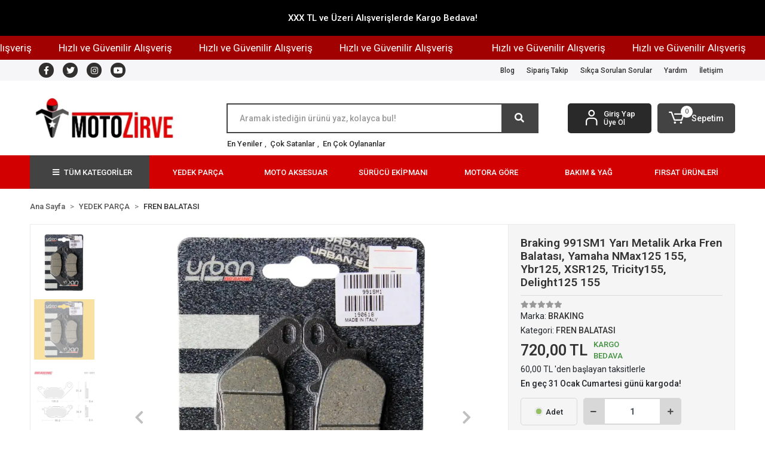

--- FILE ---
content_type: text/html; charset=UTF-8
request_url: https://www.motozirve.com/yari-metalik-arka-fren-balatasi-braking-991sm1
body_size: 21506
content:
<!DOCTYPE html><html lang="tr"><head><meta http-equiv="X-UA-Compatible" content="IE=edge" /><meta http-equiv="Content-Type" content="text/html; charset=utf-8"/><meta name='viewport' content='width=device-width, user-scalable=yes'><link rel="preconnect" href="https://cdn.qukasoft.com/"/><link rel="dns-prefetch" href="https://cdn.qukasoft.com/"/><link rel="icon" href="https://cdn.qukasoft.com/f/839383/cDhDVUoyVTArYkI4Tmk4Z1RvTTZKYms9/images/logo/favicon-185618.webp" /><link rel="stylesheet" type="text/css" href="https://www.motozirve.com/template/smart/default/assets/plugins/bootstrap.soft.min.css?v=1661412851" /><link rel="stylesheet" type="text/css" href="https://www.motozirve.com/template/smart/default/assets/style.min.css?v=1769123250" /><title>Braking 991SM1 Yarı Metalik Arka Fren Balatası, - Motozirve</title><meta name="description" content="Yamaha N-Max125 155, Ybr125, XSR125, Tricity155, Delight125 155 Motosikletleri ile, Braking 991SM1 Yarı Metalik Arka Fren Balatası, uyumludur." /><link href="https://www.motozirve.com/yari-metalik-arka-fren-balatasi-braking-991sm1" rel="canonical" /><meta property="og:title" content="Braking 991SM1 Yarı Metalik Arka Fren Balatası, - Motozirve" /><meta property="og:site_name" content="motozirve.com" /><meta property="og:type" content="product" /><meta property="og:url" content="https://www.motozirve.com/yari-metalik-arka-fren-balatasi-braking-991sm1" /><meta property="og:keywords" content="braking yarı metalik arka fren balatası, braking 991sm1" /><meta property="og:description" content="Yamaha N-Max125 155, Ybr125, XSR125, Tricity155, Delight125 155 Motosikletleri ile, Braking 991SM1 Yarı Metalik Arka Fren Balatası, uyumludur." /><meta property="og:image" content="https://cdn.qukasoft.com/f/839383/cDhDVUpHVTArYkI4Tmk4Z0dNOXJKYjhQSVl5OA/p/braking-yari-metalik-arka-fren-balatasi-991sm1-87631667.png" /><meta property="og:image:width" content="700" /><meta property="og:image:height" content="700" /><link rel="preconnect" href="https://fonts.googleapis.com"><link rel="preconnect" href="https://fonts.gstatic.com" crossorigin><style type="text/css">
        body {
            font-family: 'Roboto', sans-serif;
        }
        :root{
            --body-bg:#ffffff;
            --header-all-cats-bg: #444343;
            --header-login-bg: #292929;
            --header-cart-bg: #444343;
            --menu-bg-color: #d20000;
            --menu-color: #ffffff;
            --menu-color-hover: #000000;
            --main-color: #444343;
            --main-color2: #fcf7f7;
            --header-top-color: #322f2f;
            --header-top-color-hover: #f67f04;
            --add-cart-list: #333333;
            --add-cart-list-hover: #fcfcfc;
            --add-cart-list-bg: #ffffff;
            --add-cart-list-bg-hover: #838181;
            --buy-now: #fafafa;
            --buy-now-bg: #f7942a;
            --buy-now-hover: #ffffff;
            --buy-now-bg-hover: #e08824;
            --add-cart-detail:#ffffff;
            --add-cart-detail-bg:#23201f;
            --add-cart-detail-hover:#ffffff;
            --add-cart-detail-bg-hover:#000000;
            --complete-payment:#ffffff;
            --complete-payment-bg:#4dc761;
            --complete-payment-hover:#ffffff;
            --complete-payment-bg-hover:#3aa14b;
            --transition-time: .4s ease-out;
        };
        
    </style><link rel="stylesheet" type="text/css" href="https://www.motozirve.com/theme/___luna/assets/style.css?v=1676920639" /><style type="text/css">
                            @media(min-width:1240px){
                .container,
                .container-sm,
                .container-md,
                .container-lg,
                .container-xl {
                    max-width: 1200px !important;
                    width: 97%;
                }
            }
            </style><script type="application/ld+json">{"@context":"https:\/\/schema.org","@type":"Website","url":"https:\/\/www.motozirve.com","name":"MOTOZİRVE MOTORLU ARAÇLAR VE AKSESUAR SAN. TİC. A.Ş.","potentialAction":{"@type":"SearchAction","target":"https:\/\/www.motozirve.com\/arama?k={search_term_string}","query-input":"required name=search_term_string"}}</script><script type="application/ld+json">{"@context":"https:\/\/schema.org","@type":"Store","name":"MOTOZİRVE MOTORLU ARAÇLAR VE AKSESUAR SAN. TİC. A.Ş.","url":"https:\/\/www.motozirve.com","logo":"https:\/\/cdn.qukasoft.com\/f\/839383\/cDhDVUoyVTArYkI4Tmk4Z1RvTTZKYms9\/images\/logo\/logo-447914.webp","image":"https:\/\/cdn.qukasoft.com\/f\/839383\/cDhDVUoyVTArYkI4Tmk4Z1RvTTZKYms9\/images\/logo\/logo-447914.webp","address":"Ferhatpaşa Mah. 101. Sk. No:95 Ataşehir\/İSTANBUL"}</script><script type="application/ld+json">{"@context":"https:\/\/schema.org\/","@type":"Product","name":"Braking 991SM1 Yarı Metalik Arka Fren Balatası, Yamaha NMax125 155, Ybr125, XSR125, Tricity155, Delight125 155","image":["https:\/\/cdn.qukasoft.com\/f\/839383\/cDhDVUoyVTArYkI4Tmk4Z1RvTTZKYms9\/p\/braking-yari-metalik-arka-fren-balatasi-991sm1-87631667.webp","https:\/\/cdn.qukasoft.com\/f\/839383\/cDhDVUoyVTArYkI4Tmk4Z1RvTTZKYms9\/p\/braking-yari-metalik-arka-fren-balatasi-991sm1-42157674.webp","https:\/\/cdn.qukasoft.com\/f\/839383\/cDhDVUoyVTArYkI4Tmk4Z1RvTTZKYms9\/p\/braking-yari-metalik-arka-fren-balatasi-991sm1-14876160.webp"],"description":"Yamaha N-Max125 155, Ybr125, XSR125, Tricity155, Delight125 155 Motosikletleri ile, Braking 991SM1 Yarı Metalik Arka Fren Balatası, uyumludur.","productId":"442","mpn":"BRK-991SM1","gtin":"011222","sku":"BRK-991SM1","brand":{"@type":"Brand","name":"BRAKING"},"offers":{"@type":"Offer","priceCurrency":"try","price":"720.00","itemCondition":"https:\/\/schema.org\/NewCondition","availability":"https:\/\/schema.org\/InStock","priceValidUntil":"","seller":{"@type":"Organization","name":"MOTOZİRVE MOTORLU ARAÇLAR VE AKSESUAR SAN. TİC. A.Ş."},"url":"https:\/\/www.motozirve.com\/yari-metalik-arka-fren-balatasi-braking-991sm1"}}</script><meta name="google-site-verification" content="XfxvXC1DD_5a0tXw4RhS0lrbTJyoMxkuf97kS5d7yM8" /><!-- Global site tag (gtag.js) --><script async src="https://www.googletagmanager.com/gtag/js?id=322310392"></script><script>
                var google_tag_defined = true;
                window.dataLayer = window.dataLayer || [];
                function gtag(){dataLayer.push(arguments);}
                gtag('js', new Date());
                                                gtag('config', '322310392');
                                                gtag('config', '&lt;!-- Google tag (gtag.js) --&gt; &lt;script async src=&quot;https://www.googletagmanager.com/gtag/js?id=G-CZJR1MJVE2&quot;&gt;&lt;/script&gt; &lt;script&gt; window.dataLayer = window.dataLayer || []; function gtag(){dataLayer.push(arguments);} gtag(&#039;js&#039;, new Date()); gtag(&#039;config&#039;, &#039;G-CZJR1MJVE2&#039;); &lt;/script&gt;');
                                                            </script></head><body class="product-body "><div class="addons-campaign-bar acb-type-0 acb-desktop-1 acb-mobile-1"
     style="background-color: #000000;  height: 60px; background-repeat: no-repeat; background-position: center;"><a href="#" class="url"><div class="container"><div class="text" style="color: #ffffff; font-size: 15px">
                    XXX TL ve Üzeri Alışverişlerde Kargo Bedava!
                </div></div></a></div><style type="text/css">
        @media (max-width: 991px) {
            .addons-campaign-bar {
            height: 40px !important;
        }
                .addons-campaign-bar {
            margin-top: 60px;
            margin-bottom: -60px;
        }
                .addons-campaign-bar .text {
            font-size: 14px !important;
        }
        }
</style><div class="addons-marquee-bar amb-desktop-1 amb-mobile-1 amb-direction-0"
     style="background-color: #a20101;  background-repeat: no-repeat; background-position: center;"><a href="javascript:;" class="item" style="color: #ffffff">
            Hızlı ve Güvenilir Alışveriş
        </a><a href="javascript:;" class="item" style="color: #ffffff">
            Hızlı ve Güvenilir Alışveriş
        </a><a href="javascript:;" class="item" style="color: #ffffff">
            Hızlı ve Güvenilir Alışveriş
        </a><a href="javascript:;" class="item" style="color: #ffffff">
            Hızlı ve Güvenilir Alışveriş
        </a></div><style type="text/css">
    @media (min-width: 992px) {
            .addons-marquee-bar {
            height: 40px !important;
        }
                    .addons-marquee-bar .item {
            font-size: 17px !important;
        }
                .addons-marquee-bar .item {
            margin-right: 45px !important;
        }
        }
    @media (max-width: 991px) {
            .addons-marquee-bar {
            height: 34px !important;
        }
                .addons-marquee-bar {
            margin-top: 60px;
            margin-bottom: -60px;
        }
                .addons-marquee-bar .item {
            font-size: 14px !important;
        }
                .addons-marquee-bar .item {
            margin-right: 25px !important;
        }
        }
</style><section class="pattern-group pattern-group-t-0 pattern-group-p-product "><div class="no-container"><div class="pattern-group-body"><div class="p-g-b-c-wrapper"><div class="p-g-b-c-inner"><div class="p-g-mod p-g-mod-t-28 p-g-mod-header  p-g-mod-trans   "><div class="p-g-mod-body  p-g-mod-body-p-0  "><header class="desktop"><section class="h-contact"><div class="container"><div class="row"><div class="col-md-4"><div class="social-media"><a href="https://www.facebook.com" class="fb" target="_blank"><i class="fab fa-facebook-f"></i></a><a href="https://www.twitter.com" class="tw" target="_blank"><i class="fab fa-twitter"></i></a><a href="https://instagram.com/motozirvecom?igshid=ZDdkNTZiNTM=" class="ins" target="_blank"><i class="fab fa-instagram"></i></a><a href="https://www.youtube.com" class="yt" target="_blank"><i class="fab fa-youtube"></i></a></div></div><div class="col-md-8"><div class="info float-right"><a href="https://www.motozirve.com/blog" class="item">Blog</a><a href="https://www.motozirve.com/siparis-takip" class="item">Sipariş Takip</a><a href="https://www.motozirve.com/sss" class="item">Sıkça Sorulan Sorular</a><a href="https://www.motozirve.com/yardim" class="item">Yardım</a><a href="https://www.motozirve.com/iletisim" class="item">İletişim</a></div><div class="clearfix"></div></div></div></div></section><section class="h-center"><div class="container"><div class="row"><div class="col-md-3"><div class="logo header-area"><a href="https://www.motozirve.com" ><img src="https://cdn.qukasoft.com/f/839383/cDhDVUoyVTArYkI4Tmk4Z1RvTTZKYms9/images/logo/logo-447914.webp" alt="" /></a></div></div><div class="col-lg-5 col-xl-6"><div class="header-area ha-center"><div class="search"><form action="https://www.motozirve.com/arama" method="get" data-choose-action="redirect" data-smart-product-search-image><div class="input-box"><input type="text" name="k" class="form-control" placeholder="Aramak istediğin ürünü yaz, kolayca bul!"/></div><button type="submit" class="btn btn-orange btn-send"><i class="fas fa-search"></i></button></form></div><div class="search-filter"><a href="https://www.motozirve.com/tumu-c-0">En Yeniler</a> , 
                                <a href="https://www.motozirve.com/tumu-c-0?siralama=cok-satanlar">Çok Satanlar</a> , 
                                <a href="https://www.motozirve.com/tumu-c-0?siralama=en-cok-oylanan">En Çok Oylananlar</a></div></div></div><div class="col-lg-4 col-xl-3"><div class="header-area last"><div class="header-bar"><div class="bar-link bar-user"><span class="icon"><i class="coreicon-user-5"></i></span><div class="link"><a href="https://www.motozirve.com/uye-giris"><span class="name">Giriş Yap</span></a><a href="https://www.motozirve.com/uye-ol"><span class="name">Üye Ol</span></a></div></div><div class="dropdown header-cart-hover"><a class="bar-link bar-cart" href="https://www.motozirve.com/sepet" id="console-menu-3" role="button"><span class="icon"><i class="coreicon-cart-2"></i><span class="count" data-cart-quantity>0</span></span><span class="name">Sepetim</span></a><div class="dropdown-menu" aria-labelledby="console-menu-3"><div class="top-header"><span class="title">
                                                Sepetim 
                                                <span class="count2" data-cart-quantity>0 </span><span class="count2-description">Ürün</span></span></div><div class="products" data-cart-products></div><div class="summary" data-cart-summary></div></div></div></div></div></div></div></div></section><section class="menu"><div class="container"><div class="row"><div class="col-md-12"><div class="mega-menu side"><ul class="navbar-nav"><li class="nav-item"><div class="dropdown-category"><a class="btn-categories nav-link" href="https://www.motozirve.com/tumu-c-0"><i class="fas fa-bars ml-2 mr-2"></i>
                                        TÜM KATEGORİLER
                                    </a><div class="menu-left menu-left"><ul class="f-ul"><li class="f-li"><a href="https://www.motozirve.com/motosiklet-yedek-parca" class="f-item"><span class="name float-left">YEDEK PARÇA</span><span class="icon float-right"><i class="fas fa-chevron-right"></i></span><div class="clearfix"></div></a><div class="menu-deep-box-2"><div class="row"><div class="col"><div class="cat-groups"><a class="title" href="https://www.motozirve.com/aku"><span>AKÜ</span></a><div class="childs"><a href="https://www.motozirve.com/yuasa-ytx4l-bs-motosiklet-akusu"><span>Yuasa Akü</span></a><a href="https://www.motozirve.com/lp-aku-landport"><span>LP Akü</span></a></div></div><div class="cat-groups"><a class="title" href="https://www.motozirve.com/motosiklet-zinciri-fiyatlari"><span>MOTOSİKLET ZİNCİRİ</span></a><div class="childs"></div></div><div class="cat-groups"><a class="title" href="https://www.motozirve.com/motosilet-lastik-fiyatlari"><span>LASTİK</span></a><div class="childs"></div></div><div class="cat-groups"><a class="title" href="https://www.motozirve.com/motosiklet-radyator-koruma-demiri"><span>RADYATÖR KORUMA</span></a><div class="childs"></div></div></div><div class="col"><div class="cat-groups"><a class="title" href="https://www.motozirve.com/filtre"><span>FİLTRELER</span></a><div class="childs"><a href="https://www.motozirve.com/motosiklet-hava-filtresi"><span>Hava Filtreleri</span></a><a href="https://www.motozirve.com/motosiklet-yag-filtresi"><span>Yağ Filtreleri</span></a></div></div><div class="cat-groups"><a class="title" href="https://www.motozirve.com/motosiklet-buji"><span>BUJİ</span></a><div class="childs"></div></div><div class="cat-groups"><a class="title" href="https://www.motozirve.com/motosiklet-kayisi-fiyatlari"><span>KAYIŞ</span></a><div class="childs"></div></div></div><div class="col"><div class="cat-groups"><a class="title" href="https://www.motozirve.com/honda"><span>HONDA</span></a><div class="childs"><a href="https://www.motozirve.com/honda-activa-s-125"><span>Honda ACTİVA S 125</span></a></div></div><div class="cat-groups"><a class="title" href="https://www.motozirve.com/motosiklet-fren-balatasi"><span>FREN BALATASI</span></a><div class="childs"></div></div><div class="cat-groups"><a class="title" href="https://www.motozirve.com/motosiklet-on-arka-fren-diski"><span>FREN DİSKİ</span></a><div class="childs"></div></div></div></div></div></li><li class="f-li"><a href="https://www.motozirve.com/motosiklet-aksesuarlari" class="f-item"><span class="name float-left">MOTO AKSESUAR</span><span class="icon float-right"><i class="fas fa-chevron-right"></i></span><div class="clearfix"></div></a><div class="menu-deep-box-2"><div class="row"><div class="col"><div class="cat-groups"><a class="title" href="https://www.motozirve.com/kilit-alarmlar"><span>KİLİT &amp; ALARM</span></a><div class="childs"><a href="https://www.motozirve.com/disk-kilidi"><span>Disk Kilidi</span></a><a href="https://www.motozirve.com/zincir-kilit"><span>Zincir Kilit</span></a><a href="https://www.motozirve.com/alarm-ve-takip-cihazi"><span>* Alarm Takip Cihazı</span></a></div></div><div class="cat-groups"><a class="title" href="https://www.motozirve.com/canta-demiri"><span>ÇANTA DEMİRİ</span></a><div class="childs"></div></div><div class="cat-groups"><a class="title" href="https://www.motozirve.com/sirt-dayama-sisy-bar"><span>SIRT DAYAMA &amp; SİSY BAR</span></a><div class="childs"></div></div><div class="cat-groups"><a class="title" href="https://www.motozirve.com/siperlik-on-cam"><span>SİPERLİK ÖN CAM</span></a><div class="childs"></div></div></div><div class="col"><div class="cat-groups"><a class="title" href="https://www.motozirve.com/ayna"><span>AYNA</span></a><div class="childs"></div></div><div class="cat-groups"><a class="title" href="https://www.motozirve.com/motosiklet-cantasi"><span>MOTOSİKLET ÇANTASI</span></a><div class="childs"></div></div><div class="cat-groups"><a class="title" href="https://www.motozirve.com/telefon-tutucu"><span>TELEFON TUTUCU</span></a><div class="childs"></div></div><div class="cat-groups"><a class="title" href="https://www.motozirve.com/diz-ortusu"><span>DİZ ÖRTÜSÜ</span></a><div class="childs"></div></div></div><div class="col"><div class="cat-groups"><a class="title" href="https://www.motozirve.com/sele-koltuk-kilifi"><span>SELE KOLTUK KILIFI</span></a><div class="childs"></div></div><div class="cat-groups"><a class="title" href="https://www.motozirve.com/tankpad-sticker"><span>TANKPAD &amp; STİCKER</span></a><div class="childs"></div></div><div class="cat-groups"><a class="title" href="https://www.motozirve.com/motosiklet-brandasi"><span>MOTOSİKLET BRANDASI</span></a><div class="childs"></div></div><div class="cat-groups"><a class="title" href="https://www.motozirve.com/koruma-demiri-takoz"><span>KORUMA DEMİRİ &amp; TAKOZ</span></a><div class="childs"></div></div></div></div></div></li><li class="f-li"><a href="https://www.motozirve.com/giyim-ekipman" class="f-item"><span class="name float-left">SÜRÜCÜ EKİPMANI</span><span class="icon float-right"><i class="fas fa-chevron-right"></i></span><div class="clearfix"></div></a><div class="menu-deep-box-2"><div class="row"><div class="col"><div class="cat-groups"><a class="title" href="https://www.motozirve.com/surucu-cantalari"><span>SÜRÜCÜ ÇANTALARI</span></a><div class="childs"><a href="https://www.motozirve.com/sirt-cantasi"><span>Sırt Çantası</span></a></div></div><div class="cat-groups"><a class="title" href="https://www.motozirve.com/bot"><span>BOT</span></a><div class="childs"><a href="https://www.motozirve.com/yazlik-botlar"><span>Yazlık Botlar</span></a></div></div><div class="cat-groups"><a class="title" href="https://www.motozirve.com/bandana"><span>BANDANA</span></a><div class="childs"></div></div><div class="cat-groups"><a class="title" href="https://www.motozirve.com/termal-ic-giyim"><span>TERMAL İÇ GİYİM</span></a><div class="childs"></div></div><div class="cat-groups"><a class="title" href="https://www.motozirve.com/bot-3661"><span>BOT</span></a><div class="childs"></div></div></div><div class="col"><div class="cat-groups"><a class="title" href="https://www.motozirve.com/eldiven"><span>ELDİVEN</span></a><div class="childs"><a href="https://www.motozirve.com/erkek-yazlik-eldiven"><span>Erkek Yazlık Eldiven</span></a><a href="https://www.motozirve.com/yazlik-eldivenler"><span>Yazlık Eldivenler</span></a><a href="https://www.motozirve.com/erkek-kislik-eldiven"><span>Erkek Kışlık Eldiven</span></a><a href="https://www.motozirve.com/kislik-eldivenler"><span>Kışlık Eldivenler</span></a></div></div><div class="cat-groups"><a class="title" href="https://www.motozirve.com/yelekler"><span>YELEKLER</span></a><div class="childs"></div></div><div class="cat-groups"><a class="title" href="https://www.motozirve.com/interkom"><span>İNTERKOM</span></a><div class="childs"></div></div><div class="cat-groups"><a class="title" href="https://www.motozirve.com/mont"><span>MONT</span></a><div class="childs"></div></div><div class="cat-groups"><a class="title" href="https://www.motozirve.com/balaklava"><span>Balaklava</span></a><div class="childs"></div></div></div><div class="col"><div class="cat-groups"><a class="title" href="https://www.motozirve.com/koruma-ekipmanlari"><span>KORUMA EKİPMANLARI</span></a><div class="childs"><a href="https://www.motozirve.com/dizlik-koruma"><span>Dizlik Koruma</span></a></div></div><div class="cat-groups"><a class="title" href="https://www.motozirve.com/yagmurluk"><span>YAĞMURLUK</span></a><div class="childs"></div></div><div class="cat-groups"><a class="title" href="https://www.motozirve.com/tisortler"><span>TİŞÖRTLER</span></a><div class="childs"></div></div><div class="cat-groups"><a class="title" href="https://www.motozirve.com/pantolon"><span>PANTOLON</span></a><div class="childs"></div></div><div class="cat-groups"><a class="title" href="https://www.motozirve.com/kask"><span>KASK</span></a><div class="childs"><a href="https://www.motozirve.com/kapali-kask"><span>Kapalı Kask</span></a><a href="https://www.motozirve.com/acik-kask"><span>Açık Kask</span></a><a href="https://www.motozirve.com/cene-acilir-kask"><span>Çene Açılır Kask</span></a><a href="https://www.motozirve.com/kross-enduro-kaski"><span>Kross &amp; Enduro Kaskı</span></a><a href="https://www.motozirve.com/nazi-kaski"><span>Nazi Kaskı</span></a><a href="https://www.motozirve.com/cocuk-kaski"><span>Çocuk kaskı</span></a><a href="https://www.motozirve.com/kask-aksesuarlari"><span>Kask Aksesuarları</span></a></div></div></div></div></div></li><li class="f-li"><a href="https://www.motozirve.com/motosiklet-modeline-gore-yedek-parca-aksesuar" class="f-item"><span class="name float-left">MOTORA GÖRE</span><span class="icon float-right"><i class="fas fa-chevron-right"></i></span><div class="clearfix"></div></a></li><li class="f-li"><a href="https://www.motozirve.com/motosiklet-motor-yagi-bakim-urunleri" class="f-item"><span class="name float-left">BAKIM &amp; YAĞ</span><span class="icon float-right"><i class="fas fa-chevron-right"></i></span><div class="clearfix"></div></a><div class="menu-deep-box-2"><div class="row"><div class="col"><div class="cat-groups"><a class="title" href="https://www.motozirve.com/motosiklet-yagi"><span>MOTOSİKLET YAĞLARI</span></a><div class="childs"><a href="https://www.motozirve.com/motosiklet-yagi-marka-cesitleri"><span>Motor Yağları</span></a><a href="https://www.motozirve.com/motosiklet-sanziman-yagi"><span>Şanzıman Yağı</span></a><a href="https://www.motozirve.com/motosiklet-amortisor-yagi"><span>Amortisör Yağı</span></a><a href="https://www.motozirve.com/motosiklet-fren-hidrolik-yagi"><span>Fren Hidrolik Yağı</span></a></div></div><div class="cat-groups"><a class="title" href="https://www.motozirve.com/motosiklet-temizleme-pasta-cila"><span>TEMİZLİK &amp; CİLA &amp; BAKIM</span></a><div class="childs"><a href="https://www.motozirve.com/motosiklet-fren-balata-temizleme-spreyi"><span>* Fren Balata Temizleyici</span></a><a href="https://www.motozirve.com/jant-temizleme-spreyi"><span>* Jant Temizleyici</span></a><a href="https://www.motozirve.com/lastik-tamir-spreyi"><span>* Lastik Tamir Spreyi</span></a><a href="https://www.motozirve.com/motosiklet-susuz-temizlik-cila-spreyi"><span>* Motosiklet Yıkama Cila</span></a><a href="https://www.motozirve.com/krom-aluminyum-temizleme-parlatici"><span>* Krom Alüminyum Parlatıcı</span></a><a href="https://www.motozirve.com/radyator-temizleyici"><span>* Radyatör Temizleyici</span></a><a href="https://www.motozirve.com/hava-filtresi-yaglama-spreyi"><span>* Hava Filtresi Yağlama Spreyi</span></a><a href="https://www.motozirve.com/antifriz-fiyatlari-sogutma-sivisi"><span>* Antifriz Soğutma</span></a></div></div></div><div class="col"><div class="cat-groups"><a class="title" href="https://www.motozirve.com/otomotiv-aksesuar-yedek-barca-bakim-urunleri"><span>OTOMOTİV GRUBU</span></a><div class="childs"><a href="https://www.motozirve.com/oto-bakim-urunleri"><span>Oto Bakımı</span></a></div></div><div class="cat-groups"><a class="title" href="https://www.motozirve.com/ekipman-bakimi-deri-koruma-temizleme"><span>EKİPMAN BAKIMI</span></a><div class="childs"><a href="https://www.motozirve.com/tekstil-deri-ekipman-temizlik-bakimi"><span>Tekstil &amp; Deri Ekipman Bakımı</span></a></div></div></div><div class="col"><div class="cat-groups"><a class="title" href="https://www.motozirve.com/zincir-yagi-temizleme-bakim-spreyi"><span>ZİNCİR YAĞI &amp; TEMİZLEYİCİ</span></a><div class="childs"></div></div><div class="cat-groups"><a class="title" href="https://www.motozirve.com/deniz-marine-motor-yagi"><span>TEKNE MARİNE BAKIM</span></a><div class="childs"></div></div></div></div></div></li><li class="f-li"><a href="https://www.motozirve.com/firsat-urunleri" class="f-item"><span class="name float-left">FIRSAT ÜRÜNLERİ</span><span class="icon float-right"><i class="fas fa-chevron-right"></i></span><div class="clearfix"></div></a></li><li class="f-li"><a href="https://www.motozirve.com/tumu-c-0" class="f-item"><i class="fa fa-plus-square mr-2" aria-hidden="true"></i><span class="name">Tümünü Gör</span></a></li></ul></div></div></li><li class="nav-item dropdown"><a class="nav-link dropdown-toggle" href="https://www.motozirve.com/motosiklet-yedek-parca" id="mega-menu-6" data-parent-id="6" role="button"><span class="under-category">YEDEK PARÇA</span></a><div class="dropdown-menu" aria-labelledby="mega-menu-6"><div class="mega-menu-container"><div class="container-fluid" ><div class="row"><div class="col-md-12"><div class="row h-100"><div class="col"><div class="sub-cat"><a class="sub-title" data-parent-id="6" data-id="7" href="https://www.motozirve.com/aku">
                                                                               AKÜ
                                                                            </a><ul><li><a href="https://www.motozirve.com/yuasa-ytx4l-bs-motosiklet-akusu"><span class="sub-category">Yuasa Akü</span><span class="comma">,</span></a></li><li><a href="https://www.motozirve.com/lp-aku-landport"><span class="sub-category">LP Akü</span><span class="comma">,</span></a></li></ul></div><div class="sub-cat"><a class="sub-title" data-parent-id="6" data-id="55" href="https://www.motozirve.com/motosiklet-buji">
                                                                               BUJİ
                                                                            </a><ul></ul></div><div class="sub-cat"><a class="sub-title" data-parent-id="6" data-id="133" href="https://www.motozirve.com/motosiklet-on-arka-fren-diski">
                                                                               FREN DİSKİ
                                                                            </a><ul></ul></div></div><div class="col"><div class="sub-cat"><a class="sub-title" data-parent-id="6" data-id="9" href="https://www.motozirve.com/filtre">
                                                                               FİLTRELER
                                                                            </a><ul><li><a href="https://www.motozirve.com/motosiklet-hava-filtresi"><span class="sub-category">Hava Filtreleri</span><span class="comma">,</span></a></li><li><a href="https://www.motozirve.com/motosiklet-yag-filtresi"><span class="sub-category">Yağ Filtreleri</span><span class="comma">,</span></a></li></ul></div><div class="sub-cat"><a class="sub-title" data-parent-id="6" data-id="56" href="https://www.motozirve.com/motosiklet-fren-balatasi">
                                                                               FREN BALATASI
                                                                            </a><ul></ul></div><div class="sub-cat"><a class="sub-title" data-parent-id="6" data-id="134" href="https://www.motozirve.com/motosiklet-radyator-koruma-demiri">
                                                                               RADYATÖR KORUMA
                                                                            </a><ul></ul></div></div><div class="col"><div class="sub-cat"><a class="sub-title" data-parent-id="6" data-id="28" href="https://www.motozirve.com/honda">
                                                                               HONDA
                                                                            </a><ul><li><a href="https://www.motozirve.com/honda-activa-s-125"><span class="sub-category">Honda ACTİVA S 125</span><span class="comma">,</span></a></li></ul></div><div class="sub-cat"><a class="sub-title" data-parent-id="6" data-id="89" href="https://www.motozirve.com/motosilet-lastik-fiyatlari">
                                                                               LASTİK
                                                                            </a><ul></ul></div></div><div class="col"><div class="sub-cat"><a class="sub-title" data-parent-id="6" data-id="54" href="https://www.motozirve.com/motosiklet-zinciri-fiyatlari">
                                                                               MOTOSİKLET ZİNCİRİ
                                                                            </a><ul></ul></div><div class="sub-cat"><a class="sub-title" data-parent-id="6" data-id="100" href="https://www.motozirve.com/motosiklet-kayisi-fiyatlari">
                                                                               KAYIŞ
                                                                            </a><ul></ul></div></div></div></div></div></div></div></div></li><li class="nav-item dropdown"><a class="nav-link dropdown-toggle" href="https://www.motozirve.com/motosiklet-aksesuarlari" id="mega-menu-11" data-parent-id="11" role="button"><span class="under-category">MOTO AKSESUAR</span></a><div class="dropdown-menu" aria-labelledby="mega-menu-11"><div class="mega-menu-container"><div class="container-fluid" ><div class="row"><div class="col-md-12"><div class="row h-100"><div class="col"><div class="sub-cat"><a class="sub-title" data-parent-id="11" data-id="12" href="https://www.motozirve.com/kilit-alarmlar">
                                                                               KİLİT &amp; ALARM
                                                                            </a><ul><li><a href="https://www.motozirve.com/disk-kilidi"><span class="sub-category">Disk Kilidi</span><span class="comma">,</span></a></li><li><a href="https://www.motozirve.com/zincir-kilit"><span class="sub-category">Zincir Kilit</span><span class="comma">,</span></a></li><li><a href="https://www.motozirve.com/alarm-ve-takip-cihazi"><span class="sub-category">* Alarm Takip Cihazı</span><span class="comma">,</span></a></li></ul></div><div class="sub-cat"><a class="sub-title" data-parent-id="11" data-id="81" href="https://www.motozirve.com/motosiklet-cantasi">
                                                                               MOTOSİKLET ÇANTASI
                                                                            </a><ul></ul></div><div class="sub-cat"><a class="sub-title" data-parent-id="11" data-id="85" href="https://www.motozirve.com/motosiklet-brandasi">
                                                                               MOTOSİKLET BRANDASI
                                                                            </a><ul></ul></div></div><div class="col"><div class="sub-cat"><a class="sub-title" data-parent-id="11" data-id="77" href="https://www.motozirve.com/ayna">
                                                                               AYNA
                                                                            </a><ul></ul></div><div class="sub-cat"><a class="sub-title" data-parent-id="11" data-id="82" href="https://www.motozirve.com/tankpad-sticker">
                                                                               TANKPAD &amp; STİCKER
                                                                            </a><ul></ul></div><div class="sub-cat"><a class="sub-title" data-parent-id="11" data-id="86" href="https://www.motozirve.com/siperlik-on-cam">
                                                                               SİPERLİK ÖN CAM
                                                                            </a><ul></ul></div></div><div class="col"><div class="sub-cat"><a class="sub-title" data-parent-id="11" data-id="78" href="https://www.motozirve.com/sele-koltuk-kilifi">
                                                                               SELE KOLTUK KILIFI
                                                                            </a><ul></ul></div><div class="sub-cat"><a class="sub-title" data-parent-id="11" data-id="83" href="https://www.motozirve.com/sirt-dayama-sisy-bar">
                                                                               SIRT DAYAMA &amp; SİSY BAR
                                                                            </a><ul></ul></div><div class="sub-cat"><a class="sub-title" data-parent-id="11" data-id="87" href="https://www.motozirve.com/diz-ortusu">
                                                                               DİZ ÖRTÜSÜ
                                                                            </a><ul></ul></div></div><div class="col"><div class="sub-cat"><a class="sub-title" data-parent-id="11" data-id="80" href="https://www.motozirve.com/canta-demiri">
                                                                               ÇANTA DEMİRİ
                                                                            </a><ul></ul></div><div class="sub-cat"><a class="sub-title" data-parent-id="11" data-id="84" href="https://www.motozirve.com/telefon-tutucu">
                                                                               TELEFON TUTUCU
                                                                            </a><ul></ul></div><div class="sub-cat"><a class="sub-title" data-parent-id="11" data-id="88" href="https://www.motozirve.com/koruma-demiri-takoz">
                                                                               KORUMA DEMİRİ &amp; TAKOZ
                                                                            </a><ul></ul></div></div></div></div></div></div></div></div></li><li class="nav-item dropdown"><a class="nav-link dropdown-toggle" href="https://www.motozirve.com/giyim-ekipman" id="mega-menu-14" data-parent-id="14" role="button"><span class="under-category">SÜRÜCÜ EKİPMANI</span></a><div class="dropdown-menu" aria-labelledby="mega-menu-14"><div class="mega-menu-container"><div class="container-fluid" ><div class="row"><div class="col-md-12"><div class="row h-100"><div class="col"><div class="sub-cat"><a class="sub-title" data-parent-id="14" data-id="15" href="https://www.motozirve.com/surucu-cantalari">
                                                                               SÜRÜCÜ ÇANTALARI
                                                                            </a><ul><li><a href="https://www.motozirve.com/sirt-cantasi"><span class="sub-category">Sırt Çantası</span><span class="comma">,</span></a></li></ul></div><div class="sub-cat"><a class="sub-title" data-parent-id="14" data-id="58" href="https://www.motozirve.com/yelekler">
                                                                               YELEKLER
                                                                            </a><ul></ul></div><div class="sub-cat"><a class="sub-title" data-parent-id="14" data-id="63" href="https://www.motozirve.com/tisortler">
                                                                               TİŞÖRTLER
                                                                            </a><ul></ul></div><div class="sub-cat"><a class="sub-title" data-parent-id="14" data-id="69" href="https://www.motozirve.com/bot-3661">
                                                                               BOT
                                                                            </a><ul></ul></div></div><div class="col"><div class="sub-cat"><a class="sub-title" data-parent-id="14" data-id="18" href="https://www.motozirve.com/eldiven">
                                                                               ELDİVEN
                                                                            </a><ul><li><a href="https://www.motozirve.com/erkek-yazlik-eldiven"><span class="sub-category">Erkek Yazlık Eldiven</span><span class="comma">,</span></a></li><li><a href="https://www.motozirve.com/yazlik-eldivenler"><span class="sub-category">Yazlık Eldivenler</span><span class="comma">,</span></a></li><li><a href="https://www.motozirve.com/erkek-kislik-eldiven"><span class="sub-category">Erkek Kışlık Eldiven</span><span class="comma">,</span></a></li><li><a href="https://www.motozirve.com/kislik-eldivenler"><span class="sub-category">Kışlık Eldivenler</span><span class="comma">,</span></a></li></ul></div><div class="sub-cat"><a class="sub-title" data-parent-id="14" data-id="60" href="https://www.motozirve.com/yagmurluk">
                                                                               YAĞMURLUK
                                                                            </a><ul></ul></div><div class="sub-cat"><a class="sub-title" data-parent-id="14" data-id="64" href="https://www.motozirve.com/termal-ic-giyim">
                                                                               TERMAL İÇ GİYİM
                                                                            </a><ul></ul></div><div class="sub-cat"><a class="sub-title" data-parent-id="14" data-id="152" href="https://www.motozirve.com/balaklava">
                                                                               Balaklava
                                                                            </a><ul></ul></div></div><div class="col"><div class="sub-cat"><a class="sub-title" data-parent-id="14" data-id="24" href="https://www.motozirve.com/koruma-ekipmanlari">
                                                                               KORUMA EKİPMANLARI
                                                                            </a><ul><li><a href="https://www.motozirve.com/dizlik-koruma"><span class="sub-category">Dizlik Koruma</span><span class="comma">,</span></a></li></ul></div><div class="sub-cat"><a class="sub-title" data-parent-id="14" data-id="61" href="https://www.motozirve.com/bandana">
                                                                               BANDANA
                                                                            </a><ul></ul></div><div class="sub-cat"><a class="sub-title" data-parent-id="14" data-id="67" href="https://www.motozirve.com/mont">
                                                                               MONT
                                                                            </a><ul></ul></div><div class="sub-cat"><a class="sub-title" data-parent-id="14" data-id="65" href="https://www.motozirve.com/kask">
                                                                               KASK
                                                                            </a><ul><li><a href="https://www.motozirve.com/kapali-kask"><span class="sub-category">Kapalı Kask</span><span class="comma">,</span></a></li><li><a href="https://www.motozirve.com/acik-kask"><span class="sub-category">Açık Kask</span><span class="comma">,</span></a></li><li><a href="https://www.motozirve.com/cene-acilir-kask"><span class="sub-category">Çene Açılır Kask</span><span class="comma">,</span></a></li><li><a href="https://www.motozirve.com/kross-enduro-kaski"><span class="sub-category">Kross &amp; Enduro Kaskı</span><span class="comma">,</span></a></li><li><a href="https://www.motozirve.com/nazi-kaski"><span class="sub-category">Nazi Kaskı</span><span class="comma">,</span></a></li><li><a href="https://www.motozirve.com/cocuk-kaski"><span class="sub-category">Çocuk kaskı</span><span class="comma">,</span></a></li><li><a href="https://www.motozirve.com/kask-aksesuarlari"><span class="sub-category">Kask Aksesuarları</span><span class="comma">,</span></a></li></ul></div></div><div class="col"><div class="sub-cat"><a class="sub-title" data-parent-id="14" data-id="32" href="https://www.motozirve.com/bot">
                                                                               BOT
                                                                            </a><ul><li><a href="https://www.motozirve.com/yazlik-botlar"><span class="sub-category">Yazlık Botlar</span><span class="comma">,</span></a></li></ul></div><div class="sub-cat"><a class="sub-title" data-parent-id="14" data-id="62" href="https://www.motozirve.com/interkom">
                                                                               İNTERKOM
                                                                            </a><ul></ul></div><div class="sub-cat"><a class="sub-title" data-parent-id="14" data-id="68" href="https://www.motozirve.com/pantolon">
                                                                               PANTOLON
                                                                            </a><ul></ul></div></div></div></div></div></div></div></div></li><li class="nav-item "><a class="nav-link dropdown-toggle" href="https://www.motozirve.com/motosiklet-modeline-gore-yedek-parca-aksesuar" id="mega-menu-102" data-parent-id="102" role="button"><span class="under-category">MOTORA GÖRE</span></a></li><li class="nav-item dropdown"><a class="nav-link dropdown-toggle" href="https://www.motozirve.com/motosiklet-motor-yagi-bakim-urunleri" id="mega-menu-1" data-parent-id="1" role="button"><span class="under-category">BAKIM &amp; YAĞ</span></a><div class="dropdown-menu" aria-labelledby="mega-menu-1"><div class="mega-menu-container"><div class="container-fluid" ><div class="row"><div class="col-md-12"><div class="row h-100"><div class="col"><div class="sub-cat"><a class="sub-title" data-parent-id="1" data-id="139" href="https://www.motozirve.com/motosiklet-yagi">
                                                                               MOTOSİKLET YAĞLARI
                                                                            </a><ul><li><a href="https://www.motozirve.com/motosiklet-yagi-marka-cesitleri"><span class="sub-category">Motor Yağları</span><span class="comma">,</span></a></li><li><a href="https://www.motozirve.com/motosiklet-sanziman-yagi"><span class="sub-category">Şanzıman Yağı</span><span class="comma">,</span></a></li><li><a href="https://www.motozirve.com/motosiklet-amortisor-yagi"><span class="sub-category">Amortisör Yağı</span><span class="comma">,</span></a></li><li><a href="https://www.motozirve.com/motosiklet-fren-hidrolik-yagi"><span class="sub-category">Fren Hidrolik Yağı</span><span class="comma">,</span></a></li></ul></div><div class="sub-cat"><a class="sub-title" data-parent-id="1" data-id="34" href="https://www.motozirve.com/ekipman-bakimi-deri-koruma-temizleme">
                                                                               EKİPMAN BAKIMI
                                                                            </a><ul><li><a href="https://www.motozirve.com/tekstil-deri-ekipman-temizlik-bakimi"><span class="sub-category">Tekstil &amp; Deri Ekipman Bakımı</span><span class="comma">,</span></a></li></ul></div></div><div class="col"><div class="sub-cat"><a class="sub-title" data-parent-id="1" data-id="140" href="https://www.motozirve.com/otomotiv-aksesuar-yedek-barca-bakim-urunleri">
                                                                               OTOMOTİV GRUBU
                                                                            </a><ul><li><a href="https://www.motozirve.com/oto-bakim-urunleri"><span class="sub-category">Oto Bakımı</span><span class="comma">,</span></a></li></ul></div><div class="sub-cat"><a class="sub-title" data-parent-id="1" data-id="138" href="https://www.motozirve.com/deniz-marine-motor-yagi">
                                                                               TEKNE MARİNE BAKIM
                                                                            </a><ul></ul></div></div><div class="col"><div class="sub-cat"><a class="sub-title" data-parent-id="1" data-id="52" href="https://www.motozirve.com/zincir-yagi-temizleme-bakim-spreyi">
                                                                               ZİNCİR YAĞI &amp; TEMİZLEYİCİ
                                                                            </a><ul></ul></div></div><div class="col"><div class="sub-cat"><a class="sub-title" data-parent-id="1" data-id="17" href="https://www.motozirve.com/motosiklet-temizleme-pasta-cila">
                                                                               TEMİZLİK &amp; CİLA &amp; BAKIM
                                                                            </a><ul><li><a href="https://www.motozirve.com/motosiklet-fren-balata-temizleme-spreyi"><span class="sub-category">* Fren Balata Temizleyici</span><span class="comma">,</span></a></li><li><a href="https://www.motozirve.com/jant-temizleme-spreyi"><span class="sub-category">* Jant Temizleyici</span><span class="comma">,</span></a></li><li><a href="https://www.motozirve.com/lastik-tamir-spreyi"><span class="sub-category">* Lastik Tamir Spreyi</span><span class="comma">,</span></a></li><li><a href="https://www.motozirve.com/motosiklet-susuz-temizlik-cila-spreyi"><span class="sub-category">* Motosiklet Yıkama Cila</span><span class="comma">,</span></a></li><li><a href="https://www.motozirve.com/krom-aluminyum-temizleme-parlatici"><span class="sub-category">* Krom Alüminyum Parlatıcı</span><span class="comma">,</span></a></li><li><a href="https://www.motozirve.com/radyator-temizleyici"><span class="sub-category">* Radyatör Temizleyici</span><span class="comma">,</span></a></li><li><a href="https://www.motozirve.com/hava-filtresi-yaglama-spreyi"><span class="sub-category">* Hava Filtresi Yağlama Spreyi</span><span class="comma">,</span></a></li><li><a href="https://www.motozirve.com/antifriz-fiyatlari-sogutma-sivisi"><span class="sub-category">* Antifriz Soğutma</span><span class="comma">,</span></a></li></ul></div></div></div></div></div></div></div></div></li><li class="nav-item "><a class="nav-link dropdown-toggle" href="https://www.motozirve.com/firsat-urunleri" id="mega-menu-154" data-parent-id="154" role="button"><span class="under-category">FIRSAT ÜRÜNLERİ</span></a></li></ul></div></div></div></div></section></header><header class="mobile"><div class="op-black"></div><div class="left"><a href="javascript:;" class="icon-group ml-2 btn-sidebar-menu"><i class="fas fa-bars"></i></a><a href="javascript:;" class="icon-group ml-3 btn-sidebar-menu"><i class="coreicon-search-1"></i></a></div><div class="center"><div class="logo"><a href="https://www.motozirve.com"><img src="https://cdn.qukasoft.com/f/839383/cDhDVUoyVTArYkI4Tmk4Z1RvTTZKYms9/images/logo/mobil-logo-314762.webp" alt="" /></a></div></div><div class="right"><a href="https://www.motozirve.com/sepet" class="icon-group mr-3"><i class="coreicon-basket-2"></i><span class="badge" data-cart-quantity>0</span></a><a href="javascript:;" class="icon-group mr-2 btn-sidebar-user"><i class="coreicon-user-5"></i></a></div><div class="clearfix"></div><nav class="sidebar-menu"><section class="mobile-search"><form action="https://www.motozirve.com/arama" method="get"><div class="input-box"><input type="text" name="k" class="form-control" placeholder="Ara.." /></div><button type="submit" class="btn btn-orange btn-send"><i class="fas fa-search"></i></button></form><div class="clearfix"></div></section><div class="scrollbar"><div class="categories"><ul><li class="sc-6"><a href="javascript:;" class="btn-categories-show" data-id="6"><span class="name float-left">YEDEK PARÇA</span><span class="icon float-right"><i class="fas fa-angle-right"></i></span><div class="clearfix"></div></a><ul class="multi categories-list-6"><li class="sc-6-all"><a href="https://www.motozirve.com/motosiklet-yedek-parca"><span class="name float-left">
                            Tüm
                            YEDEK PARÇA</span><div class="clearfix"></div></a></li><li class="sc-7"><a href="javascript:;" class="btn-categories-show" data-id="7"><span class="name float-left">AKÜ</span><span class="icon float-right"><i class="fas fa-angle-right"></i></span><div class="clearfix"></div></a><ul class="multi categories-list-7"><li class="sc-7-all"><a href="https://www.motozirve.com/aku"><span class="name float-left">
                            Tüm
                            AKÜ</span><div class="clearfix"></div></a></li><li class="sc-135"><a href="https://www.motozirve.com/yuasa-ytx4l-bs-motosiklet-akusu" data-id="135"><span class="name ">Yuasa Akü</span><div class="clearfix"></div></a></li><li class="sc-153"><a href="https://www.motozirve.com/lp-aku-landport" data-id="153"><span class="name ">LP Akü</span><div class="clearfix"></div></a></li></ul></li><li class="sc-9"><a href="javascript:;" class="btn-categories-show" data-id="9"><span class="name float-left">FİLTRELER</span><span class="icon float-right"><i class="fas fa-angle-right"></i></span><div class="clearfix"></div></a><ul class="multi categories-list-9"><li class="sc-9-all"><a href="https://www.motozirve.com/filtre"><span class="name float-left">
                            Tüm
                            FİLTRELER</span><div class="clearfix"></div></a></li><li class="sc-10"><a href="https://www.motozirve.com/motosiklet-hava-filtresi" data-id="10"><span class="name ">Hava Filtreleri</span><div class="clearfix"></div></a></li><li class="sc-53"><a href="https://www.motozirve.com/motosiklet-yag-filtresi" data-id="53"><span class="name ">Yağ Filtreleri</span><div class="clearfix"></div></a></li></ul></li><li class="sc-28"><a href="javascript:;" class="btn-categories-show" data-id="28"><span class="name float-left">HONDA</span><span class="icon float-right"><i class="fas fa-angle-right"></i></span><div class="clearfix"></div></a><ul class="multi categories-list-28"><li class="sc-28-all"><a href="https://www.motozirve.com/honda"><span class="name float-left">
                            Tüm
                            HONDA</span><div class="clearfix"></div></a></li><li class="sc-29"><a href="https://www.motozirve.com/honda-activa-s-125" data-id="29"><span class="name ">Honda ACTİVA S 125</span><div class="clearfix"></div></a></li></ul></li><li class="sc-54"><a href="https://www.motozirve.com/motosiklet-zinciri-fiyatlari" data-id="54"><span class="name ">MOTOSİKLET ZİNCİRİ</span><div class="clearfix"></div></a></li><li class="sc-55"><a href="https://www.motozirve.com/motosiklet-buji" data-id="55"><span class="name ">BUJİ</span><div class="clearfix"></div></a></li><li class="sc-56"><a href="https://www.motozirve.com/motosiklet-fren-balatasi" data-id="56"><span class="name ">FREN BALATASI</span><div class="clearfix"></div></a></li><li class="sc-89"><a href="https://www.motozirve.com/motosilet-lastik-fiyatlari" data-id="89"><span class="name ">LASTİK</span><div class="clearfix"></div></a></li><li class="sc-100"><a href="https://www.motozirve.com/motosiklet-kayisi-fiyatlari" data-id="100"><span class="name ">KAYIŞ</span><div class="clearfix"></div></a></li><li class="sc-133"><a href="https://www.motozirve.com/motosiklet-on-arka-fren-diski" data-id="133"><span class="name ">FREN DİSKİ</span><div class="clearfix"></div></a></li><li class="sc-134"><a href="https://www.motozirve.com/motosiklet-radyator-koruma-demiri" data-id="134"><span class="name ">RADYATÖR KORUMA</span><div class="clearfix"></div></a></li></ul></li><li class="sc-11"><a href="javascript:;" class="btn-categories-show" data-id="11"><span class="name float-left">MOTO AKSESUAR</span><span class="icon float-right"><i class="fas fa-angle-right"></i></span><div class="clearfix"></div></a><ul class="multi categories-list-11"><li class="sc-11-all"><a href="https://www.motozirve.com/motosiklet-aksesuarlari"><span class="name float-left">
                            Tüm
                            MOTO AKSESUAR</span><div class="clearfix"></div></a></li><li class="sc-12"><a href="javascript:;" class="btn-categories-show" data-id="12"><span class="name float-left">KİLİT & ALARM</span><span class="icon float-right"><i class="fas fa-angle-right"></i></span><div class="clearfix"></div></a><ul class="multi categories-list-12"><li class="sc-12-all"><a href="https://www.motozirve.com/kilit-alarmlar"><span class="name float-left">
                            Tüm
                            KİLİT & ALARM</span><div class="clearfix"></div></a></li><li class="sc-13"><a href="https://www.motozirve.com/disk-kilidi" data-id="13"><span class="name ">Disk Kilidi</span><div class="clearfix"></div></a></li><li class="sc-42"><a href="https://www.motozirve.com/zincir-kilit" data-id="42"><span class="name ">Zincir Kilit</span><div class="clearfix"></div></a></li><li class="sc-155"><a href="https://www.motozirve.com/alarm-ve-takip-cihazi" data-id="155"><span class="name ">* Alarm Takip Cihazı</span><div class="clearfix"></div></a></li></ul></li><li class="sc-77"><a href="https://www.motozirve.com/ayna" data-id="77"><span class="name ">AYNA</span><div class="clearfix"></div></a></li><li class="sc-78"><a href="https://www.motozirve.com/sele-koltuk-kilifi" data-id="78"><span class="name ">SELE KOLTUK KILIFI</span><div class="clearfix"></div></a></li><li class="sc-80"><a href="https://www.motozirve.com/canta-demiri" data-id="80"><span class="name ">ÇANTA DEMİRİ</span><div class="clearfix"></div></a></li><li class="sc-81"><a href="https://www.motozirve.com/motosiklet-cantasi" data-id="81"><span class="name ">MOTOSİKLET ÇANTASI</span><div class="clearfix"></div></a></li><li class="sc-82"><a href="https://www.motozirve.com/tankpad-sticker" data-id="82"><span class="name ">TANKPAD & STİCKER</span><div class="clearfix"></div></a></li><li class="sc-83"><a href="https://www.motozirve.com/sirt-dayama-sisy-bar" data-id="83"><span class="name ">SIRT DAYAMA & SİSY BAR</span><div class="clearfix"></div></a></li><li class="sc-84"><a href="https://www.motozirve.com/telefon-tutucu" data-id="84"><span class="name ">TELEFON TUTUCU</span><div class="clearfix"></div></a></li><li class="sc-85"><a href="https://www.motozirve.com/motosiklet-brandasi" data-id="85"><span class="name ">MOTOSİKLET BRANDASI</span><div class="clearfix"></div></a></li><li class="sc-86"><a href="https://www.motozirve.com/siperlik-on-cam" data-id="86"><span class="name ">SİPERLİK ÖN CAM</span><div class="clearfix"></div></a></li><li class="sc-87"><a href="https://www.motozirve.com/diz-ortusu" data-id="87"><span class="name ">DİZ ÖRTÜSÜ</span><div class="clearfix"></div></a></li><li class="sc-88"><a href="https://www.motozirve.com/koruma-demiri-takoz" data-id="88"><span class="name ">KORUMA DEMİRİ & TAKOZ</span><div class="clearfix"></div></a></li></ul></li><li class="sc-14"><a href="javascript:;" class="btn-categories-show" data-id="14"><span class="name float-left">SÜRÜCÜ EKİPMANI</span><span class="icon float-right"><i class="fas fa-angle-right"></i></span><div class="clearfix"></div></a><ul class="multi categories-list-14"><li class="sc-14-all"><a href="https://www.motozirve.com/giyim-ekipman"><span class="name float-left">
                            Tüm
                            SÜRÜCÜ EKİPMANI</span><div class="clearfix"></div></a></li><li class="sc-15"><a href="javascript:;" class="btn-categories-show" data-id="15"><span class="name float-left">SÜRÜCÜ ÇANTALARI</span><span class="icon float-right"><i class="fas fa-angle-right"></i></span><div class="clearfix"></div></a><ul class="multi categories-list-15"><li class="sc-15-all"><a href="https://www.motozirve.com/surucu-cantalari"><span class="name float-left">
                            Tüm
                            SÜRÜCÜ ÇANTALARI</span><div class="clearfix"></div></a></li><li class="sc-16"><a href="https://www.motozirve.com/sirt-cantasi" data-id="16"><span class="name ">Sırt Çantası</span><div class="clearfix"></div></a></li></ul></li><li class="sc-18"><a href="javascript:;" class="btn-categories-show" data-id="18"><span class="name float-left">ELDİVEN</span><span class="icon float-right"><i class="fas fa-angle-right"></i></span><div class="clearfix"></div></a><ul class="multi categories-list-18"><li class="sc-18-all"><a href="https://www.motozirve.com/eldiven"><span class="name float-left">
                            Tüm
                            ELDİVEN</span><div class="clearfix"></div></a></li><li class="sc-19"><a href="https://www.motozirve.com/erkek-yazlik-eldiven" data-id="19"><span class="name ">Erkek Yazlık Eldiven</span><div class="clearfix"></div></a></li><li class="sc-20"><a href="https://www.motozirve.com/yazlik-eldivenler" data-id="20"><span class="name ">Yazlık Eldivenler</span><div class="clearfix"></div></a></li><li class="sc-21"><a href="https://www.motozirve.com/erkek-kislik-eldiven" data-id="21"><span class="name ">Erkek Kışlık Eldiven</span><div class="clearfix"></div></a></li><li class="sc-22"><a href="https://www.motozirve.com/kislik-eldivenler" data-id="22"><span class="name ">Kışlık Eldivenler</span><div class="clearfix"></div></a></li></ul></li><li class="sc-24"><a href="javascript:;" class="btn-categories-show" data-id="24"><span class="name float-left">KORUMA EKİPMANLARI</span><span class="icon float-right"><i class="fas fa-angle-right"></i></span><div class="clearfix"></div></a><ul class="multi categories-list-24"><li class="sc-24-all"><a href="https://www.motozirve.com/koruma-ekipmanlari"><span class="name float-left">
                            Tüm
                            KORUMA EKİPMANLARI</span><div class="clearfix"></div></a></li><li class="sc-25"><a href="https://www.motozirve.com/dizlik-koruma" data-id="25"><span class="name ">Dizlik Koruma</span><div class="clearfix"></div></a></li></ul></li><li class="sc-32"><a href="javascript:;" class="btn-categories-show" data-id="32"><span class="name float-left">BOT</span><span class="icon float-right"><i class="fas fa-angle-right"></i></span><div class="clearfix"></div></a><ul class="multi categories-list-32"><li class="sc-32-all"><a href="https://www.motozirve.com/bot"><span class="name float-left">
                            Tüm
                            BOT</span><div class="clearfix"></div></a></li><li class="sc-33"><a href="https://www.motozirve.com/yazlik-botlar" data-id="33"><span class="name ">Yazlık Botlar</span><div class="clearfix"></div></a></li></ul></li><li class="sc-58"><a href="https://www.motozirve.com/yelekler" data-id="58"><span class="name ">YELEKLER</span><div class="clearfix"></div></a></li><li class="sc-60"><a href="https://www.motozirve.com/yagmurluk" data-id="60"><span class="name ">YAĞMURLUK</span><div class="clearfix"></div></a></li><li class="sc-61"><a href="https://www.motozirve.com/bandana" data-id="61"><span class="name ">BANDANA</span><div class="clearfix"></div></a></li><li class="sc-62"><a href="https://www.motozirve.com/interkom" data-id="62"><span class="name ">İNTERKOM</span><div class="clearfix"></div></a></li><li class="sc-63"><a href="https://www.motozirve.com/tisortler" data-id="63"><span class="name ">TİŞÖRTLER</span><div class="clearfix"></div></a></li><li class="sc-64"><a href="https://www.motozirve.com/termal-ic-giyim" data-id="64"><span class="name ">TERMAL İÇ GİYİM</span><div class="clearfix"></div></a></li><li class="sc-67"><a href="https://www.motozirve.com/mont" data-id="67"><span class="name ">MONT</span><div class="clearfix"></div></a></li><li class="sc-68"><a href="https://www.motozirve.com/pantolon" data-id="68"><span class="name ">PANTOLON</span><div class="clearfix"></div></a></li><li class="sc-69"><a href="https://www.motozirve.com/bot-3661" data-id="69"><span class="name ">BOT</span><div class="clearfix"></div></a></li><li class="sc-152"><a href="https://www.motozirve.com/balaklava" data-id="152"><span class="name ">Balaklava</span><div class="clearfix"></div></a></li><li class="sc-65"><a href="javascript:;" class="btn-categories-show" data-id="65"><span class="name float-left">KASK</span><span class="icon float-right"><i class="fas fa-angle-right"></i></span><div class="clearfix"></div></a><ul class="multi categories-list-65"><li class="sc-65-all"><a href="https://www.motozirve.com/kask"><span class="name float-left">
                            Tüm
                            KASK</span><div class="clearfix"></div></a></li><li class="sc-70"><a href="https://www.motozirve.com/kapali-kask" data-id="70"><span class="name ">Kapalı Kask</span><div class="clearfix"></div></a></li><li class="sc-71"><a href="https://www.motozirve.com/acik-kask" data-id="71"><span class="name ">Açık Kask</span><div class="clearfix"></div></a></li><li class="sc-72"><a href="https://www.motozirve.com/cene-acilir-kask" data-id="72"><span class="name ">Çene Açılır Kask</span><div class="clearfix"></div></a></li><li class="sc-73"><a href="https://www.motozirve.com/kross-enduro-kaski" data-id="73"><span class="name ">Kross & Enduro Kaskı</span><div class="clearfix"></div></a></li><li class="sc-74"><a href="https://www.motozirve.com/nazi-kaski" data-id="74"><span class="name ">Nazi Kaskı</span><div class="clearfix"></div></a></li><li class="sc-75"><a href="https://www.motozirve.com/cocuk-kaski" data-id="75"><span class="name ">Çocuk kaskı</span><div class="clearfix"></div></a></li><li class="sc-76"><a href="https://www.motozirve.com/kask-aksesuarlari" data-id="76"><span class="name ">Kask Aksesuarları</span><div class="clearfix"></div></a></li></ul></li></ul></li><li class="sc-102"><a href="https://www.motozirve.com/motosiklet-modeline-gore-yedek-parca-aksesuar" data-id="102"><span class="name ">MOTORA GÖRE</span><div class="clearfix"></div></a></li><li class="sc-1"><a href="javascript:;" class="btn-categories-show" data-id="1"><span class="name float-left">BAKIM & YAĞ</span><span class="icon float-right"><i class="fas fa-angle-right"></i></span><div class="clearfix"></div></a><ul class="multi categories-list-1"><li class="sc-1-all"><a href="https://www.motozirve.com/motosiklet-motor-yagi-bakim-urunleri"><span class="name float-left">
                            Tüm
                            BAKIM & YAĞ</span><div class="clearfix"></div></a></li><li class="sc-139"><a href="javascript:;" class="btn-categories-show" data-id="139"><span class="name float-left">MOTOSİKLET YAĞLARI</span><span class="icon float-right"><i class="fas fa-angle-right"></i></span><div class="clearfix"></div></a><ul class="multi categories-list-139"><li class="sc-139-all"><a href="https://www.motozirve.com/motosiklet-yagi"><span class="name float-left">
                            Tüm
                            MOTOSİKLET YAĞLARI</span><div class="clearfix"></div></a></li><li class="sc-2"><a href="https://www.motozirve.com/motosiklet-yagi-marka-cesitleri" data-id="2"><span class="name ">Motor Yağları</span><div class="clearfix"></div></a></li><li class="sc-36"><a href="https://www.motozirve.com/motosiklet-sanziman-yagi" data-id="36"><span class="name ">Şanzıman Yağı</span><div class="clearfix"></div></a></li><li class="sc-40"><a href="https://www.motozirve.com/motosiklet-amortisor-yagi" data-id="40"><span class="name ">Amortisör Yağı</span><div class="clearfix"></div></a></li><li class="sc-43"><a href="https://www.motozirve.com/motosiklet-fren-hidrolik-yagi" data-id="43"><span class="name ">Fren Hidrolik Yağı</span><div class="clearfix"></div></a></li></ul></li><li class="sc-140"><a href="javascript:;" class="btn-categories-show" data-id="140"><span class="name float-left">OTOMOTİV GRUBU</span><span class="icon float-right"><i class="fas fa-angle-right"></i></span><div class="clearfix"></div></a><ul class="multi categories-list-140"><li class="sc-140-all"><a href="https://www.motozirve.com/otomotiv-aksesuar-yedek-barca-bakim-urunleri"><span class="name float-left">
                            Tüm
                            OTOMOTİV GRUBU</span><div class="clearfix"></div></a></li><li class="sc-141"><a href="https://www.motozirve.com/oto-bakim-urunleri" data-id="141"><span class="name ">Oto Bakımı</span><div class="clearfix"></div></a></li></ul></li><li class="sc-52"><a href="https://www.motozirve.com/zincir-yagi-temizleme-bakim-spreyi" data-id="52"><span class="name ">ZİNCİR YAĞI & TEMİZLEYİCİ</span><div class="clearfix"></div></a></li><li class="sc-17"><a href="javascript:;" class="btn-categories-show" data-id="17"><span class="name float-left">TEMİZLİK & CİLA & BAKIM</span><span class="icon float-right"><i class="fas fa-angle-right"></i></span><div class="clearfix"></div></a><ul class="multi categories-list-17"><li class="sc-17-all"><a href="https://www.motozirve.com/motosiklet-temizleme-pasta-cila"><span class="name float-left">
                            Tüm
                            TEMİZLİK & CİLA & BAKIM</span><div class="clearfix"></div></a></li><li class="sc-142"><a href="https://www.motozirve.com/motosiklet-fren-balata-temizleme-spreyi" data-id="142"><span class="name ">* Fren Balata Temizleyici</span><div class="clearfix"></div></a></li><li class="sc-143"><a href="https://www.motozirve.com/jant-temizleme-spreyi" data-id="143"><span class="name ">* Jant Temizleyici</span><div class="clearfix"></div></a></li><li class="sc-145"><a href="https://www.motozirve.com/lastik-tamir-spreyi" data-id="145"><span class="name ">* Lastik Tamir Spreyi</span><div class="clearfix"></div></a></li><li class="sc-146"><a href="https://www.motozirve.com/motosiklet-susuz-temizlik-cila-spreyi" data-id="146"><span class="name ">* Motosiklet Yıkama Cila</span><div class="clearfix"></div></a></li><li class="sc-147"><a href="https://www.motozirve.com/krom-aluminyum-temizleme-parlatici" data-id="147"><span class="name ">* Krom Alüminyum Parlatıcı</span><div class="clearfix"></div></a></li><li class="sc-148"><a href="https://www.motozirve.com/radyator-temizleyici" data-id="148"><span class="name ">* Radyatör Temizleyici</span><div class="clearfix"></div></a></li><li class="sc-151"><a href="https://www.motozirve.com/hava-filtresi-yaglama-spreyi" data-id="151"><span class="name ">* Hava Filtresi Yağlama Spreyi</span><div class="clearfix"></div></a></li><li class="sc-37"><a href="https://www.motozirve.com/antifriz-fiyatlari-sogutma-sivisi" data-id="37"><span class="name ">* Antifriz Soğutma</span><div class="clearfix"></div></a></li></ul></li><li class="sc-34"><a href="javascript:;" class="btn-categories-show" data-id="34"><span class="name float-left">EKİPMAN BAKIMI</span><span class="icon float-right"><i class="fas fa-angle-right"></i></span><div class="clearfix"></div></a><ul class="multi categories-list-34"><li class="sc-34-all"><a href="https://www.motozirve.com/ekipman-bakimi-deri-koruma-temizleme"><span class="name float-left">
                            Tüm
                            EKİPMAN BAKIMI</span><div class="clearfix"></div></a></li><li class="sc-144"><a href="https://www.motozirve.com/tekstil-deri-ekipman-temizlik-bakimi" data-id="144"><span class="name ">Tekstil & Deri Ekipman Bakımı</span><div class="clearfix"></div></a></li></ul></li><li class="sc-138"><a href="https://www.motozirve.com/deniz-marine-motor-yagi" data-id="138"><span class="name ">TEKNE MARİNE BAKIM</span><div class="clearfix"></div></a></li></ul></li><li class="sc-154"><a href="https://www.motozirve.com/firsat-urunleri" data-id="154"><span class="name ">FIRSAT ÜRÜNLERİ</span><div class="clearfix"></div></a></li></ul></div></div></nav><nav class="sidebar-user"><div class="title">
                Hesabım
                <a href="javascript:;" class="btn-sidebar-user btn-close"><i class="fas fa-times-circle"></i></a></div><div class="scrollbar"><div class="login-menu"><a href="https://www.motozirve.com/uye-giris"><i class="coreicon-user-5"></i> Giriş Yap</a><a href="https://www.motozirve.com/uye-ol"><i class="coreicon-user-5"></i> Üye Ol</a><a href="https://www.motozirve.com/uye-giris?sayfa=sifre"><i class="coreicon-user-5"></i>Şifremi Unuttum</a></div><div class="title-alt">
                    Müşteri Hizmetleri
                </div><div class="footer-links"><ul><li><a href="javascript:;"><i class="coreicon-megaphone mr-2"></i>
                                05324755030
                            </a></li><li><a href="/cdn-cgi/l/email-protection#aac7c5dec5d0c3d8dccfded8eacdc7cbc3c684c9c5c7"><i class="coreicon-envelope-1 mr-2"></i><span>
                                    <span class="__cf_email__" data-cfemail="94f9fbe0fbeefde6e2f1e0e6d4f3f9f5fdf8baf7fbf9">[email&#160;protected]</span>
                                </span></a></li></ul></div><div class="title-alt">
                    Diğer
                </div><div class="footer-links"><ul><li><a href="https://www.motozirve.com/hakkimizda">
                                    Hakkımızda
                                </a></li><li><a href="https://www.motozirve.com/gizlilik-sozlesmesi">
                                    Gizlilik Sözleşmesi
                                </a></li><li><a href="https://www.motozirve.com/kullanici-sozlesmesi">
                                    Kullanıcı Sözleşmesi
                                </a></li><li><a href="https://www.motozirve.com/iletisim">
                                    İletişim
                                </a></li><li><a href="https://www.motozirve.com/sss">
                                    Sıkça Sorulan Sorular
                                </a></li><li><a href="https://www.motozirve.com/siparis-takip">
                                    Sipariş Takip
                                </a></li><li><a href="https://www.motozirve.com/havale-bildirimleri">
                                    Havale Bildirimleri
                                </a></li></ul></div></div></nav></header><div class="mobile-header-space"></div></div></div></div></div></div></div></section><section class="pattern-group pattern-group-t-0 pattern-group-p-product "><div class="container"><div class="pattern-group-body"><div class="row"><div class="col-list col-0 d-none col-sm-0 d-sm-none col-md-12 d-md-block col-lg-12 d-lg-block col-xl-12 d-xl-block p-g-b-c-0"><div class="p-g-b-c-wrapper"><div class="p-g-b-c-inner"><div class="p-g-mod p-g-mod-t-27 p-g-mod-breadcrumb  p-g-mod-trans   "><div class="p-g-mod-body  p-g-mod-body-p-0  "><nav aria-label="breadcrumb" class="breadcrumb-wrapper"><ol class="breadcrumb" itemscope itemtype="http://schema.org/BreadcrumbList"><li class="breadcrumb-item" itemprop="itemListElement" itemscope itemtype="http://schema.org/ListItem"><a itemprop="item" href="https://www.motozirve.com"><span itemprop='name'>Ana Sayfa</span><meta itemprop="position" content="1" /></a></li><li class="breadcrumb-item" itemprop="itemListElement" itemscope itemtype="http://schema.org/ListItem"><a itemprop="item" href="https://www.motozirve.com/motosiklet-yedek-parca"><span itemprop='name'>YEDEK PARÇA</span><meta itemprop="position" content="2" /></a></li><li class="breadcrumb-item" itemprop="itemListElement" itemscope itemtype="http://schema.org/ListItem"><a itemprop="item" href="https://www.motozirve.com/motosiklet-fren-balatasi"><span itemprop='name'>FREN BALATASI</span><meta itemprop="position" content="3" /></a></li></ol></nav></div></div></div></div></div></div></div></div></section><section class="pattern-group pattern-group-t-0 pattern-group-p-product "><div class="container"><div class="pattern-group-body"><div class="row"><div class="col-list col-12 d-block col-sm-12 d-sm-block col-md-12 d-md-block col-lg-12 d-lg-block col-xl-12 d-xl-block p-g-b-c-0"><div class="p-g-b-c-wrapper"><div class="p-g-b-c-inner"><div class="p-g-mod p-g-mod-t-13 p-g-mod-base-content  p-g-mod-trans   "><div class="p-g-mod-body  p-g-mod-body-p-0  "><div class="product-profile-1" data-product-id="442"><div class="row"><div class="col-lg-7 col-xl-8"><div id="product-profile-carousel-442" class="carousel slide ppc-ctype-3 ppc-left" data-ride="carousel"><div class="row"><div class="col-md-2"><ol class="carousel-indicators"><li data-target="#product-profile-carousel-442" 
                            data-slide-to="0" class="active"><img class="img-auto lazy-load d-block w-100" data-src="https://cdn.qukasoft.com/f/839383/cDhDVUoyVTArYkI4Tmk4Z1RvTTZKYms9/p/braking-yari-metalik-arka-fren-balatasi-991sm1-87631667.webp" alt="Braking 991SM1 Yarı Metalik Arka Fren Balatası, Yamaha NMax125 155, Ybr125, XSR125, Tricity155, Delight125 155"  src="[data-uri]"></li><li data-target="#product-profile-carousel-442" 
                            data-slide-to="1" class=""><img class="img-auto lazy-load d-block w-100" data-src="https://cdn.qukasoft.com/f/839383/cDhDVUoyVTArYkI4Tmk4Z1RvTTZKYms9/p/braking-yari-metalik-arka-fren-balatasi-991sm1-42157674.webp" alt="Braking 991SM1 Yarı Metalik Arka Fren Balatası, Yamaha NMax125 155, Ybr125, XSR125, Tricity155, Delight125 155"  src="[data-uri]"></li><li data-target="#product-profile-carousel-442" 
                            data-slide-to="2" class=""><img class="img-auto lazy-load d-block w-100" data-src="https://cdn.qukasoft.com/f/839383/cDhDVUoyVTArYkI4Tmk4Z1RvTTZKYms9/p/braking-yari-metalik-arka-fren-balatasi-991sm1-14876160.webp" alt="Braking 991SM1 Yarı Metalik Arka Fren Balatası, Yamaha NMax125 155, Ybr125, XSR125, Tricity155, Delight125 155"  src="[data-uri]"></li></ol></div><div class="col-md-10"><div class="carousel-outer"><div class="carousel-inner"><div class="carousel-item active"><a href="https://cdn.qukasoft.com/f/839383/cDhDVUoyVTArYkI4Tmk4Z1RvTTZKYms9/p/braking-yari-metalik-arka-fren-balatasi-991sm1-87631667.webp" data-fancybox="images" data-caption="Braking 991SM1 Yarı Metalik Arka Fren Balatası, Yamaha NMax125 155, Ybr125, XSR125, Tricity155, Delight125 155"><img class="img-auto lazy-load " data-src="https://cdn.qukasoft.com/f/839383/cDhDVUoyVTArYkI4Tmk4Z1RvTTZKYms9/p/braking-yari-metalik-arka-fren-balatasi-991sm1-87631667.webp" alt="Braking 991SM1 Yarı Metalik Arka Fren Balatası, Yamaha NMax125 155, Ybr125, XSR125, Tricity155, Delight125 155"  src="[data-uri]"></a></div><div class="carousel-item "><a href="https://cdn.qukasoft.com/f/839383/cDhDVUoyVTArYkI4Tmk4Z1RvTTZKYms9/p/braking-yari-metalik-arka-fren-balatasi-991sm1-42157674.webp" data-fancybox="images" data-caption="Braking 991SM1 Yarı Metalik Arka Fren Balatası, Yamaha NMax125 155, Ybr125, XSR125, Tricity155, Delight125 155"><img class="img-auto lazy-load " data-src="https://cdn.qukasoft.com/f/839383/cDhDVUoyVTArYkI4Tmk4Z1RvTTZKYms9/p/braking-yari-metalik-arka-fren-balatasi-991sm1-42157674.webp" alt="Braking 991SM1 Yarı Metalik Arka Fren Balatası, Yamaha NMax125 155, Ybr125, XSR125, Tricity155, Delight125 155"  src="[data-uri]"></a></div><div class="carousel-item "><a href="https://cdn.qukasoft.com/f/839383/cDhDVUoyVTArYkI4Tmk4Z1RvTTZKYms9/p/braking-yari-metalik-arka-fren-balatasi-991sm1-14876160.webp" data-fancybox="images" data-caption="Braking 991SM1 Yarı Metalik Arka Fren Balatası, Yamaha NMax125 155, Ybr125, XSR125, Tricity155, Delight125 155"><img class="img-auto lazy-load " data-src="https://cdn.qukasoft.com/f/839383/cDhDVUoyVTArYkI4Tmk4Z1RvTTZKYms9/p/braking-yari-metalik-arka-fren-balatasi-991sm1-14876160.webp" alt="Braking 991SM1 Yarı Metalik Arka Fren Balatası, Yamaha NMax125 155, Ybr125, XSR125, Tricity155, Delight125 155"  src="[data-uri]"></a></div></div><a class="carousel-control-prev" href="#product-profile-carousel-442" role="button" data-slide="prev"><i class="fa fa-chevron-left"></i></a><a class="carousel-control-next" href="#product-profile-carousel-442" role="button" data-slide="next"><i class="fa fa-chevron-right"></i></a></div></div></div></div></div><div class="col-lg-5 col-xl-4"><div class="product-profile-wrapper"><h1 class="title">Braking 991SM1 Yarı Metalik Arka Fren Balatası, Yamaha NMax125 155, Ybr125, XSR125, Tricity155, Delight125 155</h1><ul class="product-profile-info"><li><div class="product-reviews"><div class="stars"><span class="star "><i class="fa fa-star"></i></span><span class="star "><i class="fa fa-star"></i></span><span class="star "><i class="fa fa-star"></i></span><span class="star "><i class="fa fa-star"></i></span><span class="star "><i class="fa fa-star"></i></span></div></div></li><li>
                                Marka: 
                                <a href="https://www.motozirve.com/braking-marka-balata" title="BRAKING"><span class="value">BRAKING</span></a></li><li>
                                Kategori: 
                                <a href="https://www.motozirve.com/motosiklet-fren-balatasi" title="FREN BALATASI"><span class="value">FREN BALATASI</span></a></li><li><div class="product-price-group"><div class="prices"><div class="sale-price sale-variant-price ">
                                        720,00 TL
                                    </div></div><div class="free-cargo-badge">KARGO BEDAVA</div></div></li><div class="product-rate">
                                                                                                        60,00 TL &#039;den başlayan taksitlerle
                                                            </div><li><span class="font-weight-500">En geç 31 Ocak Cumartesi günü kargoda!</span></li></ul><div class="product-buttons"><div class="product-unit"><input class="select-radio" type="radio" checked=""> Adet
                                  </div><div class="product-quantity"><a href="javascript:;" class="btn btn-minus"
                                        onclick="productQuantityBox(
                                            'decrement',
                                            'div[data-product-id=\'442\'] .product-quantity'
                                        )"><i class="fas fa-minus"></i></a><input class="form-control" name="quantity"  data-quantity-type="1" value="1"
                                        onkeypress="return productQuantityBox(
                                            'change',
                                            'div[data-product-id=\'442\'] .product-quantity',
                                            event
                                        )"/><a href="javascript:;" class="btn btn-plus"
                                        onclick="productQuantityBox(
                                            'increment',
                                            'div[data-product-id=\'442\'] .product-quantity'
                                        )"><i class="fas fa-plus"></i></a></div></div><div class="product-buttons"><button class="btn btn-cart btn-color-1" 
                                onclick="addCart(
                                        442, 
                                        'product', 
                                        {
                                                                                        quantity: $('div[data-product-id=\'442\'] input[name=quantity]').val(),
                                        }
                                    )"><i class="coreicon-cart-2"></i>
                                Sepete Ekle
                            </button><button class="btn btn-fast-buy btn-color-2" 
                                    onclick="addCart(
                                        442, 
                                        'product', 
                                        {
                                            redirectPayment: true,
                                                                                        quantity: $('div[data-product-id=\'442\'] input[name=quantity]').val(),
                                        }
                                    )"><i class="fas fa-lira-sign"></i>
                                    Hemen Al
                                </button></div><div class="product-buttons"><a href="https://api.whatsapp.com/send?phone=905324755030&text=https://www.motozirve.com/yari-metalik-arka-fren-balatasi-braking-991sm1" 
                                    class="btn btn-wp" target="_blank"><i class="fab fa-whatsapp"></i>
                                    WHATSAPP İLE SİPARİŞ VER
                                </a></div><div class="product-favourite" data-favourite-product-id="442"><a href="javascript:;" class="d-block add-favorite" 
        onclick="userProductFavourite('add', 442)"><i class="far fa-heart"></i>
        Favorilerime ekle
    </a><a href="javascript:;" class="d-none remove-favorite" 
        onclick="userProductFavourite('remove', 442)"><i class="fa fa-heart"></i>
        Favorilerimden çıkar
    </a></div><div class="product-badges"><div class="p-badge shipping-fast"><i class="fas fa-shipping-fast"></i><span>Hızlı Gönderi</span></div><div class="p-badge door-payment"><i class="fas fa-shield-alt"></i><span>Güvenli Alışveriş</span></div></div><div class="social-share-special"></div></div></div></div></div></div></div></div></div></div></div></div></div></section><section class="pattern-group pattern-group-t-0 pattern-group-p-product "><div class="container"><div class="pattern-group-body"><div class="row"><div class="col-list col-12 d-block col-sm-12 d-sm-block col-md-12 d-md-block col-lg-12 d-lg-block col-xl-12 d-xl-block p-g-b-c-0"><div class="p-g-b-c-wrapper"><div class="p-g-b-c-inner"><div class="p-g-mod p-g-mod-t-74 p-g-mod-base-content   "><div class="p-g-mod-body  p-g-mod-body-p-0  "><div class="product-customer-actions"><div class="action favourite" data-favourite-product-id="442"><a href="javascript:;"
               class="button d-block add-favorite"
               onclick="userProductFavourite('add', 442)"><i class="far fa-heart"></i><span>Favorilerime Ekle</span></a><a href="javascript:;"
               class="button d-none remove-favorite"
               onclick="userProductFavourite('remove', 442)"><i class="fa fa-heart"></i><span>Favorilerimden Çıkar</span></a></div><div class="action recommend"><a href="javascript:;" class="button"
               onclick="visitorProductRecommend(442)"><i class="far fa-envelope"></i><span>Tavsiye Et</span></a></div><div class="action comment"><a href="javascript:;" class="button"
               data-toggle="tooltip" data-placement="bottom" title="Ürünle ilgili görüşlerini yaz"
               onclick="userProductComment(442)"><i class="far fa-comment-dots"></i><span>Yorum Yaz</span></a></div><div class="action compare"><a href="javascript:;" class="button"
               data-toggle="tooltip" data-placement="bottom" title="Karşılaştırma listenize ekleyin"
               onclick="preCompareList(442)"><i class="fas fa-exchange-alt"></i><span>Karşılaştır</span><span data-compare-list-count></span></a></div><div class="action price-alert"><a href="javascript:;" class="button"
               data-toggle="tooltip" data-placement="bottom" title="Fiyat değişiklikliklerinde e-posta bilgilendirileceksiniz"
               onclick="userProductPriceAlert(442)"><i class="fas fa-tags"></i><span>Fiyat Alarmı</span></a></div><div class="action quantity-alert d-none" data-user-product-quantity-alert="442"><a href="javascript:;"
               data-toggle="tooltip" data-placement="bottom"
               title="Ürün stoklara girdiğinde e-posta bilgilendirileceksiniz"
               class="button"
               onclick="userProductQuantityAlert(442, 'add')"><i class="far fa-bell"></i><span>Gelince Haber Ver</span></a></div><div class="action phone-request"><a href="javascript:;" class="button"
               data-toggle="tooltip" data-placement="bottom" title="Telefonla sipariş talebi"
               onclick="phoneOrderRequest(442)"><i class="fas fa-phone-alt"></i><span>Telefonla Sipariş</span></a></div><div class="action product-suggestion"><a href="javascript:;" class="button"
               data-toggle="tooltip" data-placement="bottom" title="Ürün ile ilgili önerilerde bulunabilirsiniz"
               onclick="productSuggestion(442)"><i class="far fa-flag"></i><span>Ürün Önerileri</span></a></div></div></div></div></div></div></div></div></div></div></section><section class="pattern-group pattern-group-t-2 pattern-group-p-product product-details-collapse"><div class="container"><div class="pattern-group-body"><div class="p-g-accordion"><div id="p-g-accr-product-details-collapse"><div class="p-g-a-wrapper"><div class="p-g-a-w-header" id="p-g-accr-198-0-head"><a class="" data-toggle="collapse"                                                 data-target="#p-g-accr-198-0-collapse" aria-expanded="true"
                                                aria-controls="p-g-accr-198-0-collapse" href="javascript:;"><span>Ürün Açıklaması</span></a></div><div id="p-g-accr-198-0-collapse" class="p-g-a-w-collapse  collapse show "
                                            aria-labelledby="p-g-accr-198-0-head" data-parent="#p-g-accr-product-details-collapse" ><div class="p-g-mod p-g-mod-t-48 p-g-mod-product-det   "><div class="p-g-mod-body  "><div class="raw-content"><strong>BRAKİNG 991SM1 YARI METALİK ARKA FREN BALATASI&nbsp;</strong><table style="border-collapse:collapse; width:370pt; border:none" width="494"><colgroup><col style="width:73pt" width="97" /><col style="width:72pt" width="96" /><col style="width:27pt" width="36" /><col style="width:127pt" width="170" /><col style="width:71pt" width="95" /></colgroup><tbody><tr height="19" style="height:14.4pt"><td class="xl65" height="19" style="border:0.5pt solid windowtext; height:14.4pt; width:73pt; text-align:left; padding-top:1px; padding-right:1px; padding-left:1px; vertical-align:bottom; white-space:nowrap" width="97"><span style="font-size:9pt"><span style="font-weight:700"><span style="font-family:Arial,sans-serif"><span style="color:black"><span style="font-style:normal"><span style="text-decoration:none">FİLTRE KODU</span></span></span></span></span></span></td><td class="xl65" style="border:0.5pt solid windowtext; border-left:none; width:72pt; text-align:left; padding-top:1px; padding-right:1px; padding-left:1px; vertical-align:bottom; white-space:nowrap" width="96"><span style="font-size:9pt"><span style="font-weight:700"><span style="font-family:Arial,sans-serif"><span style="color:black"><span style="font-style:normal"><span style="text-decoration:none">ARA&Ccedil; MARKA</span></span></span></span></span></span></td><td class="xl71" style="border:0.5pt solid windowtext; border-left:none; width:27pt; text-align:center; padding-top:1px; padding-right:1px; padding-left:1px; vertical-align:bottom; white-space:nowrap" width="36"><span style="font-size:9pt"><span style="font-weight:700"><span style="font-family:Arial,sans-serif"><span style="color:black"><span style="font-style:normal"><span style="text-decoration:none">CC</span></span></span></span></span></span></td><td class="xl66" style="border:0.5pt solid windowtext; border-left:none; width:127pt; text-align:left; white-space:normal; padding-top:1px; padding-right:1px; padding-left:1px; vertical-align:bottom" width="170"><span style="font-size:9pt"><span style="font-weight:700"><span style="font-family:Arial,sans-serif"><span style="color:black"><span style="font-style:normal"><span style="text-decoration:none">ARA&Ccedil; MODEL</span></span></span></span></span></span></td><td class="xl66" style="border:0.5pt solid windowtext; border-left:none; width:71pt; text-align:left; white-space:normal; padding-top:1px; padding-right:1px; padding-left:1px; vertical-align:bottom" width="95"><span style="font-size:9pt"><span style="font-weight:700"><span style="font-family:Arial,sans-serif"><span style="color:black"><span style="font-style:normal"><span style="text-decoration:none">YIL</span></span></span></span></span></span></td></tr><tr height="19" style="height:14.4pt"><td class="xl69" height="19" style="border:0.5pt solid windowtext; height:14.4pt; border-top:none; padding-top:1px; padding-right:1px; padding-left:1px; vertical-align:bottom; white-space:nowrap"><span style="font-size:9pt"><span style="font-family:Arial,sans-serif"><span style="color:black"><span style="font-weight:400"><span style="font-style:normal"><span style="text-decoration:none">991SM1</span></span></span></span></span></span></td><td class="xl67" style="border:0.5pt solid windowtext; border-top:none; border-left:none; text-align:left; padding-top:1px; padding-right:1px; padding-left:1px; vertical-align:bottom; white-space:nowrap"><span style="font-size:9pt"><span style="font-family:Arial,sans-serif"><span style="color:black"><span style="font-weight:400"><span style="font-style:normal"><span style="text-decoration:none">YAMAHA</span></span></span></span></span></span></td><td class="xl72" style="border:0.5pt solid windowtext; border-top:none; border-left:none; text-align:center; padding-top:1px; padding-right:1px; padding-left:1px; vertical-align:bottom; white-space:nowrap"><span style="font-size:9pt"><span style="font-family:Arial,sans-serif"><span style="color:black"><span style="font-weight:400"><span style="font-style:normal"><span style="text-decoration:none">115</span></span></span></span></span></span></td><td class="xl68" style="border:0.5pt solid windowtext; border-top:none; border-left:none; width:127pt; text-align:left; white-space:normal; padding-top:1px; padding-right:1px; padding-left:1px; vertical-align:bottom" width="170"><span style="font-size:9pt"><span style="font-family:Arial,sans-serif"><span style="color:black"><span style="font-weight:400"><span style="font-style:normal"><span style="text-decoration:none">DELIGHT</span></span></span></span></span></span></td><td class="xl70" style="border:0.5pt solid windowtext; border-top:none; border-left:none; width:71pt; white-space:normal; padding-top:1px; padding-right:1px; padding-left:1px; vertical-align:bottom" width="95"><span style="font-size:9pt"><span style="font-family:Arial,sans-serif"><span style="color:black"><span style="font-weight:400"><span style="font-style:normal"><span style="text-decoration:none">2014 / 2020</span></span></span></span></span></span></td></tr><tr height="19" style="height:14.4pt"><td class="xl69" height="19" style="border:0.5pt solid windowtext; height:14.4pt; border-top:none; padding-top:1px; padding-right:1px; padding-left:1px; vertical-align:bottom; white-space:nowrap"><span style="font-size:9pt"><span style="font-family:Arial,sans-serif"><span style="color:black"><span style="font-weight:400"><span style="font-style:normal"><span style="text-decoration:none">991SM1</span></span></span></span></span></span></td><td class="xl67" style="border:0.5pt solid windowtext; border-top:none; border-left:none; text-align:left; padding-top:1px; padding-right:1px; padding-left:1px; vertical-align:bottom; white-space:nowrap"><span style="font-size:9pt"><span style="font-family:Arial,sans-serif"><span style="color:black"><span style="font-weight:400"><span style="font-style:normal"><span style="text-decoration:none">YAMAHA</span></span></span></span></span></span></td><td class="xl72" style="border:0.5pt solid windowtext; border-top:none; border-left:none; text-align:center; padding-top:1px; padding-right:1px; padding-left:1px; vertical-align:bottom; white-space:nowrap"><span style="font-size:9pt"><span style="font-family:Arial,sans-serif"><span style="color:black"><span style="font-weight:400"><span style="font-style:normal"><span style="text-decoration:none">125</span></span></span></span></span></span></td><td class="xl68" style="border:0.5pt solid windowtext; border-top:none; border-left:none; width:127pt; text-align:left; white-space:normal; padding-top:1px; padding-right:1px; padding-left:1px; vertical-align:bottom" width="170"><span style="font-size:9pt"><span style="font-family:Arial,sans-serif"><span style="color:black"><span style="font-weight:400"><span style="font-style:normal"><span style="text-decoration:none">DELIGHT</span></span></span></span></span></span></td><td class="xl70" style="border:0.5pt solid windowtext; border-top:none; border-left:none; width:71pt; white-space:normal; padding-top:1px; padding-right:1px; padding-left:1px; vertical-align:bottom" width="95"><span style="font-size:9pt"><span style="font-family:Arial,sans-serif"><span style="color:black"><span style="font-weight:400"><span style="font-style:normal"><span style="text-decoration:none">2014 / 2020</span></span></span></span></span></span></td></tr><tr height="19" style="height:14.4pt"><td class="xl69" height="19" style="border:0.5pt solid windowtext; height:14.4pt; border-top:none; padding-top:1px; padding-right:1px; padding-left:1px; vertical-align:bottom; white-space:nowrap"><span style="font-size:9pt"><span style="font-family:Arial,sans-serif"><span style="color:black"><span style="font-weight:400"><span style="font-style:normal"><span style="text-decoration:none">991SM1</span></span></span></span></span></span></td><td class="xl67" style="border:0.5pt solid windowtext; border-top:none; border-left:none; text-align:left; padding-top:1px; padding-right:1px; padding-left:1px; vertical-align:bottom; white-space:nowrap"><span style="font-size:9pt"><span style="font-family:Arial,sans-serif"><span style="color:black"><span style="font-weight:400"><span style="font-style:normal"><span style="text-decoration:none">YAMAHA</span></span></span></span></span></span></td><td class="xl72" style="border:0.5pt solid windowtext; border-top:none; border-left:none; text-align:center; padding-top:1px; padding-right:1px; padding-left:1px; vertical-align:bottom; white-space:nowrap"><span style="font-size:9pt"><span style="font-family:Arial,sans-serif"><span style="color:black"><span style="font-weight:400"><span style="font-style:normal"><span style="text-decoration:none">125</span></span></span></span></span></span></td><td class="xl68" style="border:0.5pt solid windowtext; border-top:none; border-left:none; width:127pt; text-align:left; white-space:normal; padding-top:1px; padding-right:1px; padding-left:1px; vertical-align:bottom" width="170"><span style="font-size:9pt"><span style="font-family:Arial,sans-serif"><span style="color:black"><span style="font-weight:400"><span style="font-style:normal"><span style="text-decoration:none">N-MAX</span></span></span></span></span></span></td><td class="xl70" style="border:0.5pt solid windowtext; border-top:none; border-left:none; width:71pt; white-space:normal; padding-top:1px; padding-right:1px; padding-left:1px; vertical-align:bottom" width="95"><span style="font-size:9pt"><span style="font-family:Arial,sans-serif"><span style="color:black"><span style="font-weight:400"><span style="font-style:normal"><span style="text-decoration:none">2015 / 2022</span></span></span></span></span></span></td></tr><tr height="19" style="height:14.4pt"><td class="xl69" height="19" style="border:0.5pt solid windowtext; height:14.4pt; border-top:none; padding-top:1px; padding-right:1px; padding-left:1px; vertical-align:bottom; white-space:nowrap"><span style="font-size:9pt"><span style="font-family:Arial,sans-serif"><span style="color:black"><span style="font-weight:400"><span style="font-style:normal"><span style="text-decoration:none">991SM1</span></span></span></span></span></span></td><td class="xl67" style="border:0.5pt solid windowtext; border-top:none; border-left:none; text-align:left; padding-top:1px; padding-right:1px; padding-left:1px; vertical-align:bottom; white-space:nowrap"><span style="font-size:9pt"><span style="font-family:Arial,sans-serif"><span style="color:black"><span style="font-weight:400"><span style="font-style:normal"><span style="text-decoration:none">YAMAHA</span></span></span></span></span></span></td><td class="xl72" style="border:0.5pt solid windowtext; border-top:none; border-left:none; text-align:center; padding-top:1px; padding-right:1px; padding-left:1px; vertical-align:bottom; white-space:nowrap"><span style="font-size:9pt"><span style="font-family:Arial,sans-serif"><span style="color:black"><span style="font-weight:400"><span style="font-style:normal"><span style="text-decoration:none">125</span></span></span></span></span></span></td><td class="xl68" style="border:0.5pt solid windowtext; border-top:none; border-left:none; width:127pt; text-align:left; white-space:normal; padding-top:1px; padding-right:1px; padding-left:1px; vertical-align:bottom" width="170"><span style="font-size:9pt"><span style="font-family:Arial,sans-serif"><span style="color:black"><span style="font-weight:400"><span style="font-style:normal"><span style="text-decoration:none">XSR</span></span></span></span></span></span></td><td class="xl70" style="border:0.5pt solid windowtext; border-top:none; border-left:none; width:71pt; white-space:normal; padding-top:1px; padding-right:1px; padding-left:1px; vertical-align:bottom" width="95"><span style="font-size:9pt"><span style="font-family:Arial,sans-serif"><span style="color:black"><span style="font-weight:400"><span style="font-style:normal"><span style="text-decoration:none">2016 / 2020</span></span></span></span></span></span></td></tr><tr height="19" style="height:14.4pt"><td class="xl69" height="19" style="border:0.5pt solid windowtext; height:14.4pt; border-top:none; padding-top:1px; padding-right:1px; padding-left:1px; vertical-align:bottom; white-space:nowrap"><span style="font-size:9pt"><span style="font-family:Arial,sans-serif"><span style="color:black"><span style="font-weight:400"><span style="font-style:normal"><span style="text-decoration:none">991SM1</span></span></span></span></span></span></td><td class="xl67" style="border:0.5pt solid windowtext; border-top:none; border-left:none; text-align:left; padding-top:1px; padding-right:1px; padding-left:1px; vertical-align:bottom; white-space:nowrap"><span style="font-size:9pt"><span style="font-family:Arial,sans-serif"><span style="color:black"><span style="font-weight:400"><span style="font-style:normal"><span style="text-decoration:none">YAMAHA</span></span></span></span></span></span></td><td class="xl72" style="border:0.5pt solid windowtext; border-top:none; border-left:none; text-align:center; padding-top:1px; padding-right:1px; padding-left:1px; vertical-align:bottom; white-space:nowrap"><span style="font-size:9pt"><span style="font-family:Arial,sans-serif"><span style="color:black"><span style="font-weight:400"><span style="font-style:normal"><span style="text-decoration:none">125</span></span></span></span></span></span></td><td class="xl68" style="border:0.5pt solid windowtext; border-top:none; border-left:none; width:127pt; text-align:left; white-space:normal; padding-top:1px; padding-right:1px; padding-left:1px; vertical-align:bottom" width="170"><span style="font-size:9pt"><span style="font-family:Arial,sans-serif"><span style="color:black"><span style="font-weight:400"><span style="font-style:normal"><span style="text-decoration:none">YBR 125</span></span></span></span></span></span></td><td class="xl70" style="border:0.5pt solid windowtext; border-top:none; border-left:none; width:71pt; white-space:normal; padding-top:1px; padding-right:1px; padding-left:1px; vertical-align:bottom" width="95"><span style="font-size:9pt"><span style="font-family:Arial,sans-serif"><span style="color:black"><span style="font-weight:400"><span style="font-style:normal"><span style="text-decoration:none">2007 / 2014</span></span></span></span></span></span></td></tr><tr height="19" style="height:14.4pt"><td class="xl69" height="19" style="border:0.5pt solid windowtext; height:14.4pt; border-top:none; padding-top:1px; padding-right:1px; padding-left:1px; vertical-align:bottom; white-space:nowrap"><span style="font-size:9pt"><span style="font-family:Arial,sans-serif"><span style="color:black"><span style="font-weight:400"><span style="font-style:normal"><span style="text-decoration:none">991SM1</span></span></span></span></span></span></td><td class="xl67" style="border:0.5pt solid windowtext; border-top:none; border-left:none; text-align:left; padding-top:1px; padding-right:1px; padding-left:1px; vertical-align:bottom; white-space:nowrap"><span style="font-size:9pt"><span style="font-family:Arial,sans-serif"><span style="color:black"><span style="font-weight:400"><span style="font-style:normal"><span style="text-decoration:none">YAMAHA</span></span></span></span></span></span></td><td class="xl72" style="border:0.5pt solid windowtext; border-top:none; border-left:none; text-align:center; padding-top:1px; padding-right:1px; padding-left:1px; vertical-align:bottom; white-space:nowrap"><span style="font-size:9pt"><span style="font-family:Arial,sans-serif"><span style="color:black"><span style="font-weight:400"><span style="font-style:normal"><span style="text-decoration:none">155</span></span></span></span></span></span></td><td class="xl68" style="border:0.5pt solid windowtext; border-top:none; border-left:none; width:127pt; text-align:left; white-space:normal; padding-top:1px; padding-right:1px; padding-left:1px; vertical-align:bottom" width="170"><span style="font-size:9pt"><span style="font-family:Arial,sans-serif"><span style="color:black"><span style="font-weight:400"><span style="font-style:normal"><span style="text-decoration:none">N-MAX</span></span></span></span></span></span></td><td class="xl70" style="border:0.5pt solid windowtext; border-top:none; border-left:none; width:71pt; white-space:normal; padding-top:1px; padding-right:1px; padding-left:1px; vertical-align:bottom" width="95"><span style="font-size:9pt"><span style="font-family:Arial,sans-serif"><span style="color:black"><span style="font-weight:400"><span style="font-style:normal"><span style="text-decoration:none">2015 / 2022</span></span></span></span></span></span></td></tr><tr height="19" style="height:14.4pt"><td class="xl69" height="19" style="border:0.5pt solid windowtext; height:14.4pt; border-top:none; padding-top:1px; padding-right:1px; padding-left:1px; vertical-align:bottom; white-space:nowrap"><span style="font-size:9pt"><span style="font-family:Arial,sans-serif"><span style="color:black"><span style="font-weight:400"><span style="font-style:normal"><span style="text-decoration:none">991SM1</span></span></span></span></span></span></td><td class="xl67" style="border:0.5pt solid windowtext; border-top:none; border-left:none; text-align:left; padding-top:1px; padding-right:1px; padding-left:1px; vertical-align:bottom; white-space:nowrap"><span style="font-size:9pt"><span style="font-family:Arial,sans-serif"><span style="color:black"><span style="font-weight:400"><span style="font-style:normal"><span style="text-decoration:none">YAMAHA</span></span></span></span></span></span></td><td class="xl72" style="border:0.5pt solid windowtext; border-top:none; border-left:none; text-align:center; padding-top:1px; padding-right:1px; padding-left:1px; vertical-align:bottom; white-space:nowrap"><span style="font-size:9pt"><span style="font-family:Arial,sans-serif"><span style="color:black"><span style="font-weight:400"><span style="font-style:normal"><span style="text-decoration:none">155</span></span></span></span></span></span></td><td class="xl68" style="border:0.5pt solid windowtext; border-top:none; border-left:none; width:127pt; text-align:left; white-space:normal; padding-top:1px; padding-right:1px; padding-left:1px; vertical-align:bottom" width="170"><span style="font-size:9pt"><span style="font-family:Arial,sans-serif"><span style="color:black"><span style="font-weight:400"><span style="font-style:normal"><span style="text-decoration:none">TRICITY</span></span></span></span></span></span></td><td class="xl70" style="border:0.5pt solid windowtext; border-top:none; border-left:none; width:71pt; white-space:normal; padding-top:1px; padding-right:1px; padding-left:1px; vertical-align:bottom" width="95"><span style="font-size:9pt"><span style="font-family:Arial,sans-serif"><span style="color:black"><span style="font-weight:400"><span style="font-style:normal"><span style="text-decoration:none">2016 / 2020</span></span></span></span></span></span></td></tr></tbody></table><br />
En &ccedil;ok arananlar<br />
yamaha nmax 125 155 arka fren balatası, delight arka fren balatası, ybr 125 arka fren balatası, tricity 155 arka fren balatası

            </div></div></div></div></div><div class="p-g-a-wrapper"><div class="p-g-a-w-header" id="p-g-accr-198-1-head"><a class="" data-toggle="collapse"                                                 data-target="#p-g-accr-198-1-collapse" aria-expanded="false"
                                                aria-controls="p-g-accr-198-1-collapse" href="javascript:;"><span>Garanti ve Teslimat</span></a></div><div id="p-g-accr-198-1-collapse" class="p-g-a-w-collapse collapse "
                                            aria-labelledby="p-g-accr-198-1-head" data-parent="#p-g-accr-product-details-collapse" ><div class="p-g-mod p-g-mod-t-49 p-g-mod-product-det   "><div class="p-g-mod-body  "><div class="raw-content"><div>TESLİMAT</div><div>&nbsp;</div>
&Uuml;r&uuml;n&uuml; sipariş verdiğiniz g&uuml;n saat 18:00 ve &ouml;ncesi ise siparişiniz aynı g&uuml;n kargoya verilir.Ve ertesi g&uuml;n teslim edilir.<br /><br />
Eğer kargoyu saat 18:00`den sonra verdiyseniz &uuml;r&uuml;n&uuml;n&uuml;z&uuml;n stoklarda olması durumunda ertesi g&uuml;n kargolama yapılmaktadır.<br />
&nbsp;
    </div></div></div></div></div><div class="p-g-a-wrapper"><div class="p-g-a-w-header" id="p-g-accr-198-2-head"><a class="" data-toggle="collapse" onclick="loadPatternGroupCol('p-g-accr-198-2', '198', '2')"                                                data-target="#p-g-accr-198-2-collapse" aria-expanded="false"
                                                aria-controls="p-g-accr-198-2-collapse" href="javascript:;"><span>Taksit Seçenekleri</span></a></div><div id="p-g-accr-198-2-collapse" class="p-g-a-w-collapse collapse "
                                            aria-labelledby="p-g-accr-198-2-head" data-parent="#p-g-accr-product-details-collapse" data-pattern-key="p-g-accr-198-2" data-pattern-loaded="false"></div></div><div class="p-g-a-wrapper"><div class="p-g-a-w-header" id="p-g-accr-198-3-head"><a class="" data-toggle="collapse" onclick="loadPatternGroupCol('p-g-accr-198-3', '198', '3')"                                                data-target="#p-g-accr-198-3-collapse" aria-expanded="false"
                                                aria-controls="p-g-accr-198-3-collapse" href="javascript:;"><span>Yorumlar</span></a></div><div id="p-g-accr-198-3-collapse" class="p-g-a-w-collapse collapse "
                                            aria-labelledby="p-g-accr-198-3-head" data-parent="#p-g-accr-product-details-collapse" data-pattern-key="p-g-accr-198-3" data-pattern-loaded="false"></div></div></div></div></div></div></section><section class="pattern-group pattern-group-t-0 pattern-group-p-product "><div class="container"><div class="pattern-group-body"><div class="row"><div class="col-list col-12 d-block col-sm-12 d-sm-block col-md-12 d-md-block col-lg-12 d-lg-block col-xl-12 d-xl-block p-g-b-c-0"><div class="p-g-b-c-wrapper"><div class="p-g-b-c-inner"><div class="p-g-mod p-g-mod-t-57 p-g-mod-showcase   "><div class="p-g-mod-header  p-g-mod-header-p-0 "><div class="p-g-m-h-info"><div class="p-g-m-h-i-title">
                            Benzer Ürünler
                        </div></div></div><div class="p-g-mod-body  p-g-mod-body-p-0  "><div class="owl-wrapper"><div class="owl-carousel custom-module-code-290"><div class="owl-carousel-item"><div class="card-product"><div class="card-product-inner"><div class="image-wrapper"><a href="https://www.motozirve.com/ebc-sfac142-carbon-fren-balatasi" class="c-p-i-link" title="EBC SFAC142 Carbon Ön Fren Balatası BMW C600/C650GT, Kawasaki J300, Kymco Xciting 250"><div class="image"><img class="img-auto lazy-load " data-src="https://cdn.qukasoft.com/f/839383/cDhDVUoyVTArYkI4Tmk4Z0c4cHJKYndLSVl5OA/p/ebc-sfac142-carbon-on-fren-balatasi-bmw-c600-c650gt-kawasaki-j300-kymco-xciting-250-36423453-sw600sh400.webp" alt="EBC SFAC142 Carbon Ön Fren Balatası BMW C600/C650GT, Kawasaki J300, Kymco Xciting 250"  src="[data-uri]"></div></a></div><a href="https://www.motozirve.com/ebc-sfac142-carbon-fren-balatasi" class="c-p-i-link" title="EBC SFAC142 Carbon Ön Fren Balatası BMW C600/C650GT, Kawasaki J300, Kymco Xciting 250"><div class="title">
                EBC SFAC142 Carbon Ön Fren Balatası BMW C600/C650GT, Kawasaki J300, Kymco Xciting 250
            </div><div class="card-product-content"></div><div class="price-group"><div class="discount">%18</div><div class="prices"><div class="list-price">816,00 TL</div><div class="sale-price ">672,00 TL</div></div></div></a><div class="quantity" data-product-card-quantity="1433"><a href="javascript:;" class="btn btn-minus"
                    onclick="productQuantityBox(
                    'decrement',
                    'div[data-product-card-quantity=\'1433\']'
                    )"><i class="fas fa-minus"></i></a><input class="form-control" name="quantity" 
                    data-quantity-type="1" value="1"
                    onkeypress="return productQuantityBox(
                    'change',
                    'div[data-product-card-quantity=\'1433\']',
                    event)"/><a href="javascript:;" class="btn btn-plus"
                    onclick="productQuantityBox(
                    'increment',
                    'div[data-product-card-quantity=\'1433\']'
                    )"><i class="fas fa-plus"></i></a></div><div class="buttons"><a href="javascript:;" onclick="addCart(1433, 'card')"
                       class="btn btn-cart "><i class="coreicon-cart-2 mr-2"></i>
                       Sepete Ekle
                    </a></div></div></div></div><div class="owl-carousel-item"><div class="card-product"><div class="card-product-inner"><div class="image-wrapper"><a href="https://www.motozirve.com/ebc-fa142-fren-balatasi" class="c-p-i-link" title="EBC FA142 Ön Fren balatası (HONDA BR 250, SUZUKİ GW250 Inazuma)"><div class="image"><img class="img-auto lazy-load " data-src="https://cdn.qukasoft.com/f/839383/cDhDVUoyVTArYkI4Tmk4Z0c4cHJKYndLSVl5OA/p/ebc-fa142-on-fren-balatasi-honda-br-250-suzuki-gw250-inazuma--12876536-sw600sh400.webp" alt="EBC FA142 Ön Fren balatası (HONDA BR 250, SUZUKİ GW250 Inazuma)"  src="[data-uri]"></div></a></div><a href="https://www.motozirve.com/ebc-fa142-fren-balatasi" class="c-p-i-link" title="EBC FA142 Ön Fren balatası (HONDA BR 250, SUZUKİ GW250 Inazuma)"><div class="title">
                EBC FA142 Ön Fren balatası (HONDA BR 250, SUZUKİ GW250 Inazuma)
            </div><div class="card-product-content"></div><div class="price-group"><div class="discount">%15</div><div class="prices"><div class="list-price">1.296,00 TL</div><div class="sale-price ">1.104,00 TL</div></div></div></a><div class="quantity" data-product-card-quantity="1432"><a href="javascript:;" class="btn btn-minus"
                    onclick="productQuantityBox(
                    'decrement',
                    'div[data-product-card-quantity=\'1432\']'
                    )"><i class="fas fa-minus"></i></a><input class="form-control" name="quantity" 
                    data-quantity-type="1" value="1"
                    onkeypress="return productQuantityBox(
                    'change',
                    'div[data-product-card-quantity=\'1432\']',
                    event)"/><a href="javascript:;" class="btn btn-plus"
                    onclick="productQuantityBox(
                    'increment',
                    'div[data-product-card-quantity=\'1432\']'
                    )"><i class="fas fa-plus"></i></a></div><div class="buttons"><a href="javascript:;" onclick="addCart(1432, 'card')"
                       class="btn btn-cart "><i class="coreicon-cart-2 mr-2"></i>
                       Sepete Ekle
                    </a></div></div></div></div><div class="owl-carousel-item"><div class="card-product"><div class="card-product-inner"><div class="image-wrapper"><a href="https://www.motozirve.com/ebc-sfa142hh-sinter-fren-balatasi" class="c-p-i-link" title="EBC SFA142HH Sinter Ön Fren Balatası (BMW C600, C650 GT, Suzuki Burgman 650)"><div class="image"><img class="img-auto lazy-load " data-src="https://cdn.qukasoft.com/f/839383/cDhDVUoyVTArYkI4Tmk4Z0c4cHJKYndLSVl5OA/p/ebc-sfa142hh-sinter-on-fren-balatasi-bmw-c600-c650-gt-suzuki-burgman-650--77202495-sw605sh605.webp" alt="EBC SFA142HH Sinter Ön Fren Balatası (BMW C600, C650 GT, Suzuki Burgman 650)"  src="[data-uri]"></div></a></div><a href="https://www.motozirve.com/ebc-sfa142hh-sinter-fren-balatasi" class="c-p-i-link" title="EBC SFA142HH Sinter Ön Fren Balatası (BMW C600, C650 GT, Suzuki Burgman 650)"><div class="title">
                EBC SFA142HH Sinter Ön Fren Balatası (BMW C600, C650 GT, Suzuki Burgman 650)
            </div><div class="card-product-content"></div><div class="price-group"><div class="discount">%17</div><div class="prices"><div class="list-price">1.440,00 TL</div><div class="sale-price ">1.200,00 TL</div></div></div></a><div class="quantity" data-product-card-quantity="1431"><a href="javascript:;" class="btn btn-minus"
                    onclick="productQuantityBox(
                    'decrement',
                    'div[data-product-card-quantity=\'1431\']'
                    )"><i class="fas fa-minus"></i></a><input class="form-control" name="quantity" 
                    data-quantity-type="1" value="1"
                    onkeypress="return productQuantityBox(
                    'change',
                    'div[data-product-card-quantity=\'1431\']',
                    event)"/><a href="javascript:;" class="btn btn-plus"
                    onclick="productQuantityBox(
                    'increment',
                    'div[data-product-card-quantity=\'1431\']'
                    )"><i class="fas fa-plus"></i></a></div><div class="buttons"><a href="javascript:;" onclick="addCart(1431, 'card')"
                       class="btn btn-cart "><i class="coreicon-cart-2 mr-2"></i>
                       Sepete Ekle
                    </a></div></div></div></div><div class="owl-carousel-item"><div class="card-product"><div class="card-product-inner"><div class="image-wrapper"><a href="https://www.motozirve.com/ebc-sfac142-fren-balatasi" class="c-p-i-link" title="EBC SFAC142 Ön Fren Balatası (BMW C600/C650GT , Kawasaki J300, Kymco XCITING 250 CARBON)"><div class="image"><img class="img-auto lazy-load " data-src="https://cdn.qukasoft.com/f/839383/cDhDVUoyVTArYkI4Tmk4Z0c4cHJKYndLSVl5OA/p/ebc-sfac142-on-fren-balatasi-bmw-c600-c650gt-kawasaki-j300-kymco-xciting-250-carbon--90861580-sw600sh400.webp" alt="EBC SFAC142 Ön Fren Balatası (BMW C600/C650GT , Kawasaki J300, Kymco XCITING 250 CARBON)"  src="[data-uri]"></div></a></div><a href="https://www.motozirve.com/ebc-sfac142-fren-balatasi" class="c-p-i-link" title="EBC SFAC142 Ön Fren Balatası (BMW C600/C650GT , Kawasaki J300, Kymco XCITING 250 CARBON)"><div class="title">
                EBC SFAC142 Ön Fren Balatası (BMW C600/C650GT , Kawasaki J300, Kymco XCITING 250 CARBON)
            </div><div class="card-product-content"></div><div class="price-group"><div class="discount">%18</div><div class="prices"><div class="list-price">816,00 TL</div><div class="sale-price ">672,00 TL</div></div></div></a><div class="quantity" data-product-card-quantity="1430"><a href="javascript:;" class="btn btn-minus"
                    onclick="productQuantityBox(
                    'decrement',
                    'div[data-product-card-quantity=\'1430\']'
                    )"><i class="fas fa-minus"></i></a><input class="form-control" name="quantity" 
                    data-quantity-type="1" value="1"
                    onkeypress="return productQuantityBox(
                    'change',
                    'div[data-product-card-quantity=\'1430\']',
                    event)"/><a href="javascript:;" class="btn btn-plus"
                    onclick="productQuantityBox(
                    'increment',
                    'div[data-product-card-quantity=\'1430\']'
                    )"><i class="fas fa-plus"></i></a></div><div class="buttons"><a href="javascript:;" onclick="addCart(1430, 'card')"
                       class="btn btn-cart "><i class="coreicon-cart-2 mr-2"></i>
                       Sepete Ekle
                    </a></div></div></div></div><div class="owl-carousel-item"><div class="card-product"><div class="card-product-inner"><div class="image-wrapper"><a href="https://www.motozirve.com/ebc-sfa142-fren-balatasi" class="c-p-i-link" title="EBC SFA142 Ön Fren Balatası (Kymco XCITING300/500 , Kawasaki J300, Yamaha WR125R/X)"><div class="image"><img class="img-auto lazy-load " data-src="https://cdn.qukasoft.com/f/839383/cDhDVUoyVTArYkI4Tmk4Z0c4cHJKYndLSVl5OA/p/ebc-sfa142-on-fren-balatasi-kymco-xciting300-500-kawasaki-j300-yamaha-wr125r-x--44533410-sw600sh400.webp" alt="EBC SFA142 Ön Fren Balatası (Kymco XCITING300/500 , Kawasaki J300, Yamaha WR125R/X)"  src="[data-uri]"></div></a></div><a href="https://www.motozirve.com/ebc-sfa142-fren-balatasi" class="c-p-i-link" title="EBC SFA142 Ön Fren Balatası (Kymco XCITING300/500 , Kawasaki J300, Yamaha WR125R/X)"><div class="title">
                EBC SFA142 Ön Fren Balatası (Kymco XCITING300/500 , Kawasaki J300, Yamaha WR125R/X)
            </div><div class="card-product-content"></div><div class="price-group"><div class="discount">%18</div><div class="prices"><div class="list-price">816,00 TL</div><div class="sale-price ">672,00 TL</div></div></div></a><div class="quantity" data-product-card-quantity="1429"><a href="javascript:;" class="btn btn-minus"
                    onclick="productQuantityBox(
                    'decrement',
                    'div[data-product-card-quantity=\'1429\']'
                    )"><i class="fas fa-minus"></i></a><input class="form-control" name="quantity" 
                    data-quantity-type="1" value="1"
                    onkeypress="return productQuantityBox(
                    'change',
                    'div[data-product-card-quantity=\'1429\']',
                    event)"/><a href="javascript:;" class="btn btn-plus"
                    onclick="productQuantityBox(
                    'increment',
                    'div[data-product-card-quantity=\'1429\']'
                    )"><i class="fas fa-plus"></i></a></div><div class="buttons"><a href="javascript:;" onclick="addCart(1429, 'card')"
                       class="btn btn-cart "><i class="coreicon-cart-2 mr-2"></i>
                       Sepete Ekle
                    </a></div></div></div></div><div class="owl-carousel-item"><div class="card-product"><div class="card-product-inner"><div class="image-wrapper"><a href="https://www.motozirve.com/ebc-fa140hh-sinter-fren-balatasi-versys650-z800-z900-tiger800-900" class="c-p-i-link" title="EBC FA140HH Sinter Arka F. Balatası (Kawasaki VERSYS650, Z800/900, Triumph TIGER800/900)"><div class="image"><img class="img-auto lazy-load " data-src="https://cdn.qukasoft.com/f/839383/cDhDVUoyVTArYkI4Tmk4Z0c4cHJKYndLSVl5OA/p/ebc-fa140hh-sinter-arka-f-balatasi-kawasaki-versys650-z800-900-triumph-tiger800-900--34560690-sw600sh400.webp" alt="EBC FA140HH Sinter Arka F. Balatası (Kawasaki VERSYS650, Z800/900, Triumph TIGER800/900)"  src="[data-uri]"></div></a></div><a href="https://www.motozirve.com/ebc-fa140hh-sinter-fren-balatasi-versys650-z800-z900-tiger800-900" class="c-p-i-link" title="EBC FA140HH Sinter Arka F. Balatası (Kawasaki VERSYS650, Z800/900, Triumph TIGER800/900)"><div class="title">
                EBC FA140HH Sinter Arka F. Balatası (Kawasaki VERSYS650, Z800/900, Triumph TIGER800/900)
            </div><div class="card-product-content"></div><div class="price-group"><div class="discount">%13</div><div class="prices"><div class="list-price">1.872,00 TL</div><div class="sale-price ">1.632,00 TL</div></div></div></a><div class="quantity" data-product-card-quantity="1428"><a href="javascript:;" class="btn btn-minus"
                    onclick="productQuantityBox(
                    'decrement',
                    'div[data-product-card-quantity=\'1428\']'
                    )"><i class="fas fa-minus"></i></a><input class="form-control" name="quantity" 
                    data-quantity-type="1" value="1"
                    onkeypress="return productQuantityBox(
                    'change',
                    'div[data-product-card-quantity=\'1428\']',
                    event)"/><a href="javascript:;" class="btn btn-plus"
                    onclick="productQuantityBox(
                    'increment',
                    'div[data-product-card-quantity=\'1428\']'
                    )"><i class="fas fa-plus"></i></a></div><div class="buttons"><a href="javascript:;" onclick="addCart(1428, 'card')"
                       class="btn btn-cart "><i class="coreicon-cart-2 mr-2"></i>
                       Sepete Ekle
                    </a></div></div></div></div><div class="owl-carousel-item"><div class="card-product"><div class="card-product-inner"><div class="image-wrapper"><a href="https://www.motozirve.com/ebc-fa140v-sinter-arka-fren-balatasi" class="c-p-i-link" title="FA140V Sinter Arka F. Balatası Honda CBR500R, NT650 Dauville 98-01 NC700S/X NonABS12-13 ,XL700 Transalp 08-11"><div class="image"><img class="img-auto lazy-load " data-src="https://cdn.qukasoft.com/f/839383/cDhDVUoyVTArYkI4Tmk4Z0c4cHJKYndLSVl5OA/p/fa140v-sinter-arka-f-balatasi-honda-cbr500r-nt650-dauville-98-01-nc700s-x-nonabs12-13-xl700-transalp-08-11-34596754-sw600sh400.webp" alt="FA140V Sinter Arka F. Balatası Honda CBR500R, NT650 Dauville 98-01 NC700S/X NonABS12-13 ,XL700 Transalp 08-11"  src="[data-uri]"></div></a></div><a href="https://www.motozirve.com/ebc-fa140v-sinter-arka-fren-balatasi" class="c-p-i-link" title="FA140V Sinter Arka F. Balatası Honda CBR500R, NT650 Dauville 98-01 NC700S/X NonABS12-13 ,XL700 Transalp 08-11"><div class="title">
                FA140V Sinter Arka F. Balatası Honda CBR500R, NT650 Dauville 98-01 NC700S/X NonABS12-13 ,XL700 Transalp 08-11
            </div><div class="card-product-content"></div><div class="price-group"><div class="discount">%17</div><div class="prices"><div class="list-price">1.440,00 TL</div><div class="sale-price ">1.200,00 TL</div></div></div></a><div class="quantity" data-product-card-quantity="1427"><a href="javascript:;" class="btn btn-minus"
                    onclick="productQuantityBox(
                    'decrement',
                    'div[data-product-card-quantity=\'1427\']'
                    )"><i class="fas fa-minus"></i></a><input class="form-control" name="quantity" 
                    data-quantity-type="1" value="1"
                    onkeypress="return productQuantityBox(
                    'change',
                    'div[data-product-card-quantity=\'1427\']',
                    event)"/><a href="javascript:;" class="btn btn-plus"
                    onclick="productQuantityBox(
                    'increment',
                    'div[data-product-card-quantity=\'1427\']'
                    )"><i class="fas fa-plus"></i></a></div><div class="buttons"><a href="javascript:;" onclick="addCart(1427, 'card')"
                       class="btn btn-cart "><i class="coreicon-cart-2 mr-2"></i>
                       Sepete Ekle
                    </a></div></div></div></div><div class="owl-carousel-item"><div class="card-product"><div class="card-product-inner"><div class="image-wrapper"><a href="https://www.motozirve.com/ebc-fa140-organik-fren-balatasi-honda" class="c-p-i-link" title="EBC FA140 Motosiklet Organik Arka Fren balatası (Honda CB400, CBR400)"><div class="image"><img class="img-auto lazy-load " data-src="https://cdn.qukasoft.com/f/839383/cDhDVUoyVTArYkI4Tmk4Z0c4cHJKYndLSVl5OA/p/ebc-fa140-motosiklet-organik-arka-fren-balatasi-honda-cb400-cbr400--16038142-sw600sh400.webp" alt="EBC FA140 Motosiklet Organik Arka Fren balatası (Honda CB400, CBR400)"  src="[data-uri]"></div></a></div><a href="https://www.motozirve.com/ebc-fa140-organik-fren-balatasi-honda" class="c-p-i-link" title="EBC FA140 Motosiklet Organik Arka Fren balatası (Honda CB400, CBR400)"><div class="title">
                EBC FA140 Motosiklet Organik Arka Fren balatası (Honda CB400, CBR400)
            </div><div class="card-product-content"></div><div class="price-group"><div class="discount">%15</div><div class="prices"><div class="list-price">1.296,00 TL</div><div class="sale-price ">1.104,00 TL</div></div></div></a><div class="quantity" data-product-card-quantity="1426"><a href="javascript:;" class="btn btn-minus"
                    onclick="productQuantityBox(
                    'decrement',
                    'div[data-product-card-quantity=\'1426\']'
                    )"><i class="fas fa-minus"></i></a><input class="form-control" name="quantity" 
                    data-quantity-type="1" value="1"
                    onkeypress="return productQuantityBox(
                    'change',
                    'div[data-product-card-quantity=\'1426\']',
                    event)"/><a href="javascript:;" class="btn btn-plus"
                    onclick="productQuantityBox(
                    'increment',
                    'div[data-product-card-quantity=\'1426\']'
                    )"><i class="fas fa-plus"></i></a></div><div class="buttons"><a href="javascript:;" onclick="addCart(1426, 'card')"
                       class="btn btn-cart "><i class="coreicon-cart-2 mr-2"></i>
                       Sepete Ekle
                    </a></div></div></div></div><div class="owl-carousel-item"><div class="card-product"><div class="card-product-inner"><div class="image-wrapper"><a href="https://www.motozirve.com/ebc-sfa140hh-sinter-fren-balatasi" class="c-p-i-link" title="EBC  SFA140HH Sinter Arka Fren Balatası (Honda Foresight 250 00-05)"><div class="image"><img class="img-auto lazy-load " data-src="https://cdn.qukasoft.com/f/839383/cDhDVUoyVTArYkI4Tmk4Z0c4cHJKYndLSVl5OA/p/ebc-sfa140hh-sinter-arka-fren-balatasi-honda-foresight-250-00-05--51047644-sw600sh400.webp" alt="EBC  SFA140HH Sinter Arka Fren Balatası (Honda Foresight 250 00-05)"  src="[data-uri]"></div></a></div><a href="https://www.motozirve.com/ebc-sfa140hh-sinter-fren-balatasi" class="c-p-i-link" title="EBC  SFA140HH Sinter Arka Fren Balatası (Honda Foresight 250 00-05)"><div class="title">
                EBC  SFA140HH Sinter Arka Fren Balatası (Honda Foresight 250 00-05)
            </div><div class="card-product-content"></div><div class="price-group"><div class="discount">%15</div><div class="prices"><div class="list-price">1.920,00 TL</div><div class="sale-price ">1.632,00 TL</div></div></div></a><div class="quantity" data-product-card-quantity="1425"><a href="javascript:;" class="btn btn-minus"
                    onclick="productQuantityBox(
                    'decrement',
                    'div[data-product-card-quantity=\'1425\']'
                    )"><i class="fas fa-minus"></i></a><input class="form-control" name="quantity" 
                    data-quantity-type="1" value="1"
                    onkeypress="return productQuantityBox(
                    'change',
                    'div[data-product-card-quantity=\'1425\']',
                    event)"/><a href="javascript:;" class="btn btn-plus"
                    onclick="productQuantityBox(
                    'increment',
                    'div[data-product-card-quantity=\'1425\']'
                    )"><i class="fas fa-plus"></i></a></div><div class="buttons"><a href="javascript:;" onclick="addCart(1425, 'card')"
                       class="btn btn-cart "><i class="coreicon-cart-2 mr-2"></i>
                       Sepete Ekle
                    </a></div></div></div></div><div class="owl-carousel-item"><div class="card-product"><div class="card-product-inner"><div class="image-wrapper"><a href="https://www.motozirve.com/ebc-403-sfa140-fren-balatasi" class="c-p-i-link" title="EBC 403-SFA140 Motosiklet Fren Balatası (Honda FES125/150 ,CB250 96-01)"><div class="image"><img class="img-auto lazy-load " data-src="https://cdn.qukasoft.com/f/839383/cDhDVUoyVTArYkI4Tmk4Z0c4cHJKYndLSVl5OA/p/ebc-403-sfa140-motosiklet-fren-balatasi-honda-fes125-150-cb250-96-01--95746756-sw600sh400.webp" alt="EBC 403-SFA140 Motosiklet Fren Balatası (Honda FES125/150 ,CB250 96-01)"  src="[data-uri]"></div></a></div><a href="https://www.motozirve.com/ebc-403-sfa140-fren-balatasi" class="c-p-i-link" title="EBC 403-SFA140 Motosiklet Fren Balatası (Honda FES125/150 ,CB250 96-01)"><div class="title">
                EBC 403-SFA140 Motosiklet Fren Balatası (Honda FES125/150 ,CB250 96-01)
            </div><div class="card-product-content"></div><div class="price-group"><div class="discount">%10</div><div class="prices"><div class="list-price">480,00 TL</div><div class="sale-price ">432,00 TL</div></div></div></a><div class="quantity" data-product-card-quantity="1424"><a href="javascript:;" class="btn btn-minus"
                    onclick="productQuantityBox(
                    'decrement',
                    'div[data-product-card-quantity=\'1424\']'
                    )"><i class="fas fa-minus"></i></a><input class="form-control" name="quantity" 
                    data-quantity-type="1" value="1"
                    onkeypress="return productQuantityBox(
                    'change',
                    'div[data-product-card-quantity=\'1424\']',
                    event)"/><a href="javascript:;" class="btn btn-plus"
                    onclick="productQuantityBox(
                    'increment',
                    'div[data-product-card-quantity=\'1424\']'
                    )"><i class="fas fa-plus"></i></a></div><div class="buttons"><a href="javascript:;" onclick="addCart(1424, 'card')"
                       class="btn btn-cart "><i class="coreicon-cart-2 mr-2"></i>
                       Sepete Ekle
                    </a></div></div></div></div><div class="owl-carousel-item"><div class="card-product"><div class="card-product-inner"><div class="image-wrapper"><a href="https://www.motozirve.com/ebc-fa131tt-fren-balatasi" class="c-p-i-link" title="EBC FA131TT Arka Fren Balatası (Honda XR250/400/600, Kawasaki KLX250/400, Suzuki DRZ400)"><div class="image"><img class="img-auto lazy-load " data-src="https://cdn.qukasoft.com/f/839383/cDhDVUoyVTArYkI4Tmk4Z0c4cHJKYndLSVl5OA/p/ebc-fa131tt-arka-fren-balatasi-honda-xr250-400-600-kawasaki-klx250-400-suzuki-drz400--58339617-sw600sh400.webp" alt="EBC FA131TT Arka Fren Balatası (Honda XR250/400/600, Kawasaki KLX250/400, Suzuki DRZ400)"  src="[data-uri]"></div></a></div><a href="https://www.motozirve.com/ebc-fa131tt-fren-balatasi" class="c-p-i-link" title="EBC FA131TT Arka Fren Balatası (Honda XR250/400/600, Kawasaki KLX250/400, Suzuki DRZ400)"><div class="title">
                EBC FA131TT Arka Fren Balatası (Honda XR250/400/600, Kawasaki KLX250/400, Suzuki DRZ400)
            </div><div class="card-product-content"></div><div class="price-group"><div class="discount">%20</div><div class="prices"><div class="list-price">1.200,00 TL</div><div class="sale-price ">960,00 TL</div></div></div></a><div class="quantity" data-product-card-quantity="1423"><a href="javascript:;" class="btn btn-minus"
                    onclick="productQuantityBox(
                    'decrement',
                    'div[data-product-card-quantity=\'1423\']'
                    )"><i class="fas fa-minus"></i></a><input class="form-control" name="quantity" 
                    data-quantity-type="1" value="1"
                    onkeypress="return productQuantityBox(
                    'change',
                    'div[data-product-card-quantity=\'1423\']',
                    event)"/><a href="javascript:;" class="btn btn-plus"
                    onclick="productQuantityBox(
                    'increment',
                    'div[data-product-card-quantity=\'1423\']'
                    )"><i class="fas fa-plus"></i></a></div><div class="buttons"><a href="javascript:;" onclick="addCart(1423, 'card')"
                       class="btn btn-cart "><i class="coreicon-cart-2 mr-2"></i>
                       Sepete Ekle
                    </a></div></div></div></div><div class="owl-carousel-item"><div class="card-product"><div class="card-product-inner"><div class="image-wrapper"><a href="https://www.motozirve.com/ebc-fa129-fren-balatasi" class="c-p-i-link" title="EBC FA129 Ön Fren Balatası (Kawasaki KLE500 91-07)"><div class="image"><img class="img-auto lazy-load " data-src="https://cdn.qukasoft.com/f/839383/cDhDVUoyVTArYkI4Tmk4Z0c4cHJKYndLSVl5OA/p/ebc-fa129-on-fren-balatasi-kawasaki-kle500-91-07--5266169-sw600sh600.webp" alt="EBC FA129 Ön Fren Balatası (Kawasaki KLE500 91-07)" data-image-1="https://cdn.qukasoft.com/f/839383/cDhDVUoyVTArYkI4Tmk4Z0c4cHJKYndLSVl5OA/p/ebc-fa129-on-fren-balatasi-kawasaki-kle500-91-07--5266169-sw600sh600.webp" data-image-2="https://cdn.qukasoft.com/f/839383/cDhDVUoyVTArYkI4Tmk4Z0c4cHJKYndLSVl5OA/p/ebc-fa129-on-fren-balatasi-kawasaki-kle500-91-07--99502185-sw170sh170.webp" data-image-type="hover-image" src="[data-uri]"></div></a></div><a href="https://www.motozirve.com/ebc-fa129-fren-balatasi" class="c-p-i-link" title="EBC FA129 Ön Fren Balatası (Kawasaki KLE500 91-07)"><div class="title">
                EBC FA129 Ön Fren Balatası (Kawasaki KLE500 91-07)
            </div><div class="card-product-content"></div><div class="price-group"><div class="discount">%15</div><div class="prices"><div class="list-price">1.296,00 TL</div><div class="sale-price ">1.104,00 TL</div></div></div></a><div class="quantity" data-product-card-quantity="1422"><a href="javascript:;" class="btn btn-minus"
                    onclick="productQuantityBox(
                    'decrement',
                    'div[data-product-card-quantity=\'1422\']'
                    )"><i class="fas fa-minus"></i></a><input class="form-control" name="quantity" 
                    data-quantity-type="1" value="1"
                    onkeypress="return productQuantityBox(
                    'change',
                    'div[data-product-card-quantity=\'1422\']',
                    event)"/><a href="javascript:;" class="btn btn-plus"
                    onclick="productQuantityBox(
                    'increment',
                    'div[data-product-card-quantity=\'1422\']'
                    )"><i class="fas fa-plus"></i></a></div><div class="buttons"><a href="javascript:;" onclick="addCart(1422, 'card')"
                       class="btn btn-cart "><i class="coreicon-cart-2 mr-2"></i>
                       Sepete Ekle
                    </a></div></div></div></div><div class="owl-carousel-item"><div class="card-product"><div class="card-product-inner"><div class="image-wrapper"><a href="https://www.motozirve.com/ebc-fa126-organik-fren-balatasi" class="c-p-i-link" title="EBC FA126 Organik Fren Balatası (Aprilia / Benelli / Gilera / KTM Ön Arka)"><div class="image"><img class="img-auto lazy-load " data-src="https://cdn.qukasoft.com/f/839383/cDhDVUoyVTArYkI4Tmk4Z0c4cHJKYndLSVl5OA/p/ebc-fa126-organik-fren-balatasi-aprilia-benelli-gilera-ktm-on-arka--39950376-sw352sh352.webp" alt="EBC FA126 Organik Fren Balatası (Aprilia / Benelli / Gilera / KTM Ön Arka)"  src="[data-uri]"></div></a></div><a href="https://www.motozirve.com/ebc-fa126-organik-fren-balatasi" class="c-p-i-link" title="EBC FA126 Organik Fren Balatası (Aprilia / Benelli / Gilera / KTM Ön Arka)"><div class="title">
                EBC FA126 Organik Fren Balatası (Aprilia / Benelli / Gilera / KTM Ön Arka)
            </div><div class="card-product-content"></div><div class="price-group"><div class="discount">%15</div><div class="prices"><div class="list-price">1.296,00 TL</div><div class="sale-price ">1.104,00 TL</div></div></div></a><div class="quantity" data-product-card-quantity="1421"><a href="javascript:;" class="btn btn-minus"
                    onclick="productQuantityBox(
                    'decrement',
                    'div[data-product-card-quantity=\'1421\']'
                    )"><i class="fas fa-minus"></i></a><input class="form-control" name="quantity" 
                    data-quantity-type="1" value="1"
                    onkeypress="return productQuantityBox(
                    'change',
                    'div[data-product-card-quantity=\'1421\']',
                    event)"/><a href="javascript:;" class="btn btn-plus"
                    onclick="productQuantityBox(
                    'increment',
                    'div[data-product-card-quantity=\'1421\']'
                    )"><i class="fas fa-plus"></i></a></div><div class="buttons"><a href="javascript:;" onclick="addCart(1421, 'card')"
                       class="btn btn-cart "><i class="coreicon-cart-2 mr-2"></i>
                       Sepete Ekle
                    </a></div></div></div></div><div class="owl-carousel-item"><div class="card-product"><div class="card-product-inner"><div class="image-wrapper"><a href="https://www.motozirve.com/ebc-fa199-fren-balatasi" class="c-p-i-link" title="EBC FA199 Organik Ön Fren Balatası (Yamaha Majesty 400 05-13/ TMAX500 04-07)"><div class="image"><img class="img-auto lazy-load " data-src="https://cdn.qukasoft.com/f/839383/cDhDVUoyVTArYkI4Tmk4Z0c4cHJKYndLSVl5OA/p/ebc-fa199-organik-on-fren-balatasi-yamaha-majesty-400-05-13-tmax500-04-07--92763110-sw600sh400.webp" alt="EBC FA199 Organik Ön Fren Balatası (Yamaha Majesty 400 05-13/ TMAX500 04-07)" data-image-1="https://cdn.qukasoft.com/f/839383/cDhDVUoyVTArYkI4Tmk4Z0c4cHJKYndLSVl5OA/p/ebc-fa199-organik-on-fren-balatasi-yamaha-majesty-400-05-13-tmax500-04-07--92763110-sw600sh400.webp" data-image-2="https://cdn.qukasoft.com/f/839383/cDhDVUoyVTArYkI4Tmk4Z0c4cHJKYndLSVl5OA/p/ebc-fa199-organik-on-fren-balatasi-yamaha-majesty-400-05-13-tmax500-04-07--78309686-sw170sh170.webp" data-image-type="hover-image" src="[data-uri]"></div></a></div><a href="https://www.motozirve.com/ebc-fa199-fren-balatasi" class="c-p-i-link" title="EBC FA199 Organik Ön Fren Balatası (Yamaha Majesty 400 05-13/ TMAX500 04-07)"><div class="title">
                EBC FA199 Organik Ön Fren Balatası (Yamaha Majesty 400 05-13/ TMAX500 04-07)
            </div><div class="card-product-content"></div><div class="price-group"><div class="discount">%15</div><div class="prices"><div class="list-price">1.296,00 TL</div><div class="sale-price ">1.104,00 TL</div></div></div></a><div class="quantity" data-product-card-quantity="1420"><a href="javascript:;" class="btn btn-minus"
                    onclick="productQuantityBox(
                    'decrement',
                    'div[data-product-card-quantity=\'1420\']'
                    )"><i class="fas fa-minus"></i></a><input class="form-control" name="quantity" 
                    data-quantity-type="1" value="1"
                    onkeypress="return productQuantityBox(
                    'change',
                    'div[data-product-card-quantity=\'1420\']',
                    event)"/><a href="javascript:;" class="btn btn-plus"
                    onclick="productQuantityBox(
                    'increment',
                    'div[data-product-card-quantity=\'1420\']'
                    )"><i class="fas fa-plus"></i></a></div><div class="buttons"><a href="javascript:;" onclick="addCart(1420, 'card')"
                       class="btn btn-cart "><i class="coreicon-cart-2 mr-2"></i>
                       Sepete Ekle
                    </a></div></div></div></div><div class="owl-carousel-item"><div class="card-product"><div class="card-product-inner"><div class="image-wrapper"><a href="https://www.motozirve.com/ebc-fa103-fren-balatasi" class="c-p-i-link" title="EBC FA103 Ön Fren Balatası (Suzuki GSX-R 250 / 400/ 750/ 1100 87-94)"><div class="image"><img class="img-auto lazy-load " data-src="https://cdn.qukasoft.com/f/839383/cDhDVUoyVTArYkI4Tmk4Z0c4cHJKYndLSVl5OA/p/ebc-fa103-on-fren-balatasi-suzuki-gsx-r-250-400-750-1100-87-94--79681112-sw600sh400.webp" alt="EBC FA103 Ön Fren Balatası (Suzuki GSX-R 250 / 400/ 750/ 1100 87-94)"  src="[data-uri]"></div></a></div><a href="https://www.motozirve.com/ebc-fa103-fren-balatasi" class="c-p-i-link" title="EBC FA103 Ön Fren Balatası (Suzuki GSX-R 250 / 400/ 750/ 1100 87-94)"><div class="title">
                EBC FA103 Ön Fren Balatası (Suzuki GSX-R 250 / 400/ 750/ 1100 87-94)
            </div><div class="card-product-content"></div><div class="price-group"><div class="discount">%15</div><div class="prices"><div class="list-price">1.296,00 TL</div><div class="sale-price ">1.104,00 TL</div></div></div></a><div class="quantity" data-product-card-quantity="1419"><a href="javascript:;" class="btn btn-minus"
                    onclick="productQuantityBox(
                    'decrement',
                    'div[data-product-card-quantity=\'1419\']'
                    )"><i class="fas fa-minus"></i></a><input class="form-control" name="quantity" 
                    data-quantity-type="1" value="1"
                    onkeypress="return productQuantityBox(
                    'change',
                    'div[data-product-card-quantity=\'1419\']',
                    event)"/><a href="javascript:;" class="btn btn-plus"
                    onclick="productQuantityBox(
                    'increment',
                    'div[data-product-card-quantity=\'1419\']'
                    )"><i class="fas fa-plus"></i></a></div><div class="buttons"><a href="javascript:;" onclick="addCart(1419, 'card')"
                       class="btn btn-cart "><i class="coreicon-cart-2 mr-2"></i>
                       Sepete Ekle
                    </a></div></div></div></div><div class="owl-carousel-item"><div class="card-product"><div class="card-product-inner"><div class="image-wrapper"><a href="https://www.motozirve.com/ebc-fa102-fren-balatasi" class="c-p-i-link" title="EBC FA102 (Suzuki RG250 / GSX400)  Ön Fren Balatası"><div class="image"><img class="img-auto lazy-load " data-src="https://cdn.qukasoft.com/f/839383/cDhDVUoyVTArYkI4Tmk4Z0c4cHJKYndLSVl5OA/p/ebc-fa102-suzuki-rg250-gsx400-on-fren-balatasi-92818777-sw600sh400.webp" alt="EBC FA102 (Suzuki RG250 / GSX400)  Ön Fren Balatası"  src="[data-uri]"></div></a></div><a href="https://www.motozirve.com/ebc-fa102-fren-balatasi" class="c-p-i-link" title="EBC FA102 (Suzuki RG250 / GSX400)  Ön Fren Balatası"><div class="title">
                EBC FA102 (Suzuki RG250 / GSX400)  Ön Fren Balatası
            </div><div class="card-product-content"></div><div class="price-group"><div class="discount">%15</div><div class="prices"><div class="list-price">1.296,00 TL</div><div class="sale-price ">1.104,00 TL</div></div></div></a><div class="quantity" data-product-card-quantity="1418"><a href="javascript:;" class="btn btn-minus"
                    onclick="productQuantityBox(
                    'decrement',
                    'div[data-product-card-quantity=\'1418\']'
                    )"><i class="fas fa-minus"></i></a><input class="form-control" name="quantity" 
                    data-quantity-type="1" value="1"
                    onkeypress="return productQuantityBox(
                    'change',
                    'div[data-product-card-quantity=\'1418\']',
                    event)"/><a href="javascript:;" class="btn btn-plus"
                    onclick="productQuantityBox(
                    'increment',
                    'div[data-product-card-quantity=\'1418\']'
                    )"><i class="fas fa-plus"></i></a></div><div class="buttons"><a href="javascript:;" onclick="addCart(1418, 'card')"
                       class="btn btn-cart "><i class="coreicon-cart-2 mr-2"></i>
                       Sepete Ekle
                    </a></div></div></div></div><div class="owl-carousel-item"><div class="card-product"><div class="card-product-inner"><div class="image-wrapper"><a href="https://www.motozirve.com/ebc-sfa101-arka-fren-balatasi" class="c-p-i-link" title="EBC SFA101 (Malaguti Blog 125/160, Centro 125/160 Scooter) Arka Fren Balatası"><div class="image"><img class="img-auto lazy-load " data-src="https://cdn.qukasoft.com/f/839383/cDhDVUoyVTArYkI4Tmk4Z0c4cHJKYndLSVl5OA/p/ebc-sfa101-malaguti-blog-125-160-centro-125-160-scooter-arka-fren-balatasi-38846694-sw382sh258.webp" alt="EBC SFA101 (Malaguti Blog 125/160, Centro 125/160 Scooter) Arka Fren Balatası"  src="[data-uri]"></div></a><div class="it-over">
                    Tükendi
                </div></div><a href="https://www.motozirve.com/ebc-sfa101-arka-fren-balatasi" class="c-p-i-link" title="EBC SFA101 (Malaguti Blog 125/160, Centro 125/160 Scooter) Arka Fren Balatası"><div class="title">
                EBC SFA101 (Malaguti Blog 125/160, Centro 125/160 Scooter) Arka Fren Balatası
            </div><div class="card-product-content"></div><div class="price-group"><div class="discount">%22</div><div class="prices"><div class="list-price">432,00 TL</div><div class="sale-price ">336,00 TL</div></div></div></a><div class="quantity" data-product-card-quantity="1417"><a href="javascript:;" class="btn btn-minus"
                    onclick="productQuantityBox(
                    'decrement',
                    'div[data-product-card-quantity=\'1417\']'
                    )"><i class="fas fa-minus"></i></a><input class="form-control" name="quantity" 
                    data-quantity-type="1" value="1"
                    onkeypress="return productQuantityBox(
                    'change',
                    'div[data-product-card-quantity=\'1417\']',
                    event)"/><a href="javascript:;" class="btn btn-plus"
                    onclick="productQuantityBox(
                    'increment',
                    'div[data-product-card-quantity=\'1417\']'
                    )"><i class="fas fa-plus"></i></a></div><div class="buttons"><a href="javascript:;" onclick="addCart(1417, 'card')" class="btn btn-cart disabled">
                        Stokta Yok
                    </a></div></div></div></div><div class="owl-carousel-item"><div class="card-product"><div class="card-product-inner"><div class="image-wrapper"><a href="https://www.motozirve.com/ebc-fa095-organik-fren-balatasi" class="c-p-i-link" title="EBC FA095 Organik Fren Balatası (Husqvarna SM400/450/510 , KTM LC640 , İndian)"><div class="image"><img class="img-auto lazy-load " data-src="https://cdn.qukasoft.com/f/839383/cDhDVUoyVTArYkI4Tmk4Z0c4cHJKYndLSVl5OA/p/ebc-fa095-organik-fren-balatasi-husqvarna-sm400-450-510-ktm-lc640-indian--68630883-sw450sh450.webp" alt="EBC FA095 Organik Fren Balatası (Husqvarna SM400/450/510 , KTM LC640 , İndian)"  src="[data-uri]"></div></a></div><a href="https://www.motozirve.com/ebc-fa095-organik-fren-balatasi" class="c-p-i-link" title="EBC FA095 Organik Fren Balatası (Husqvarna SM400/450/510 , KTM LC640 , İndian)"><div class="title">
                EBC FA095 Organik Fren Balatası (Husqvarna SM400/450/510 , KTM LC640 , İndian)
            </div><div class="card-product-content"></div><div class="price-group"><div class="prices"><div class="sale-price ">1.104,00 TL</div></div></div></a><div class="quantity" data-product-card-quantity="1416"><a href="javascript:;" class="btn btn-minus"
                    onclick="productQuantityBox(
                    'decrement',
                    'div[data-product-card-quantity=\'1416\']'
                    )"><i class="fas fa-minus"></i></a><input class="form-control" name="quantity" 
                    data-quantity-type="1" value="1"
                    onkeypress="return productQuantityBox(
                    'change',
                    'div[data-product-card-quantity=\'1416\']',
                    event)"/><a href="javascript:;" class="btn btn-plus"
                    onclick="productQuantityBox(
                    'increment',
                    'div[data-product-card-quantity=\'1416\']'
                    )"><i class="fas fa-plus"></i></a></div><div class="buttons"><a href="javascript:;" onclick="addCart(1416, 'card')"
                       class="btn btn-cart "><i class="coreicon-cart-2 mr-2"></i>
                       Sepete Ekle
                    </a></div></div></div></div><div class="owl-carousel-item"><div class="card-product"><div class="card-product-inner"><div class="image-wrapper"><a href="https://www.motozirve.com/ebc-fa094v-yari-sinter-fren-balatasi" class="c-p-i-link" title="EBC FA094V Yarı Sinter Ön Fren Balatası (Harley Davidson FLSTB/FLSTC 00-11)"><div class="image"><img class="img-auto lazy-load " data-src="https://cdn.qukasoft.com/f/839383/cDhDVUoyVTArYkI4Tmk4Z0c4cHJKYndLSVl5OA/p/ebc-fa094v-yari-sinter-on-fren-balatasi-harley-davidson-flstb-flstc-00-11--67232681-sw500sh500.webp" alt="EBC FA094V Yarı Sinter Ön Fren Balatası (Harley Davidson FLSTB/FLSTC 00-11)"  src="[data-uri]"></div></a></div><a href="https://www.motozirve.com/ebc-fa094v-yari-sinter-fren-balatasi" class="c-p-i-link" title="EBC FA094V Yarı Sinter Ön Fren Balatası (Harley Davidson FLSTB/FLSTC 00-11)"><div class="title">
                EBC FA094V Yarı Sinter Ön Fren Balatası (Harley Davidson FLSTB/FLSTC 00-11)
            </div><div class="card-product-content"></div><div class="price-group"><div class="discount">%13</div><div class="prices"><div class="list-price">1.488,00 TL</div><div class="sale-price ">1.296,00 TL</div></div></div></a><div class="quantity" data-product-card-quantity="1415"><a href="javascript:;" class="btn btn-minus"
                    onclick="productQuantityBox(
                    'decrement',
                    'div[data-product-card-quantity=\'1415\']'
                    )"><i class="fas fa-minus"></i></a><input class="form-control" name="quantity" 
                    data-quantity-type="1" value="1"
                    onkeypress="return productQuantityBox(
                    'change',
                    'div[data-product-card-quantity=\'1415\']',
                    event)"/><a href="javascript:;" class="btn btn-plus"
                    onclick="productQuantityBox(
                    'increment',
                    'div[data-product-card-quantity=\'1415\']'
                    )"><i class="fas fa-plus"></i></a></div><div class="buttons"><a href="javascript:;" onclick="addCart(1415, 'card')"
                       class="btn btn-cart "><i class="coreicon-cart-2 mr-2"></i>
                       Sepete Ekle
                    </a></div></div></div></div><div class="owl-carousel-item"><div class="card-product"><div class="card-product-inner"><div class="image-wrapper"><a href="https://www.motozirve.com/ebc-fa094-fren-balatasi" class="c-p-i-link" title="EBC FA094 Ön Fren Balatası (Harley Davidson FXD/FXS 84-89)"><div class="image"><img class="img-auto lazy-load " data-src="https://cdn.qukasoft.com/f/839383/cDhDVUoyVTArYkI4Tmk4Z0c4cHJKYndLSVl5OA/p/ebc-fa094-on-fren-balatasi-harley-davidson-fxd-fxs-84-89--35264656-sw500sh500.webp" alt="EBC FA094 Ön Fren Balatası (Harley Davidson FXD/FXS 84-89)"  src="[data-uri]"></div></a></div><a href="https://www.motozirve.com/ebc-fa094-fren-balatasi" class="c-p-i-link" title="EBC FA094 Ön Fren Balatası (Harley Davidson FXD/FXS 84-89)"><div class="title">
                EBC FA094 Ön Fren Balatası (Harley Davidson FXD/FXS 84-89)
            </div><div class="card-product-content"></div><div class="price-group"><div class="discount">%12</div><div class="prices"><div class="list-price">1.248,00 TL</div><div class="sale-price ">1.104,00 TL</div></div></div></a><div class="quantity" data-product-card-quantity="1414"><a href="javascript:;" class="btn btn-minus"
                    onclick="productQuantityBox(
                    'decrement',
                    'div[data-product-card-quantity=\'1414\']'
                    )"><i class="fas fa-minus"></i></a><input class="form-control" name="quantity" 
                    data-quantity-type="1" value="1"
                    onkeypress="return productQuantityBox(
                    'change',
                    'div[data-product-card-quantity=\'1414\']',
                    event)"/><a href="javascript:;" class="btn btn-plus"
                    onclick="productQuantityBox(
                    'increment',
                    'div[data-product-card-quantity=\'1414\']'
                    )"><i class="fas fa-plus"></i></a></div><div class="buttons"><a href="javascript:;" onclick="addCart(1414, 'card')"
                       class="btn btn-cart "><i class="coreicon-cart-2 mr-2"></i>
                       Sepete Ekle
                    </a></div></div></div></div></div><div class="owl-single-button owl-single-button-prev custom-module-code-290-prev"><button type="button" class="btn btn-owl" aria-label="left"><i class="fas fa-angle-left"></i></button></div><div class="owl-single-button owl-single-button-next custom-module-code-290-next"><button type="button" class="btn btn-owl" aria-label="right"><i class="fas fa-angle-right"></i></button></div></div></div></div></div></div></div></div></div></div></section><section class="pattern-group pattern-group-t-0 pattern-group-p-product "><div class="no-container"><div class="pattern-group-body"><div class="p-g-b-c-wrapper"><div class="p-g-b-c-inner"><div class="p-g-mod p-g-mod-t-29 p-g-mod-footer  p-g-mod-trans   "><div class="p-g-mod-body  p-g-mod-body-p-0  "><div class="info-bar-1"><div class="container"><div class="icons"><div class="icon-group"><i class="coreicon-cargo-4"></i><div class="inf"><div class="name">Hızlı Teslimat</div><div class="description">Siparişleriniz en kısa sürede elinize ulaşır.</div></div></div><div class="icon-group"><i class="coreicon-credit-card"></i><div class="inf"><div class="name">Güvenli Alışveriş</div><div class="description">Güvenli ve kolay ödeme sistemi</div></div></div><div class="icon-group"><i class="coreicon-box-1"></i><div class="inf"><div class="name">Geniş Ürün Yelpazesi</div><div class="description">Binlerce ürün ve kampanya seçeneği</div></div></div><div class="icon-group"><i class="coreicon-time-1"></i><div class="inf"><div class="name">7 / 24 DESTEK</div><div class="description">Öneri ve şikayetlerinizi bize iletebilirsiniz.</div></div></div></div></div></div><div class="stores"><div class="container"><div class="cards"></div></div></div><footer><div class="bb"><div class="container"><div class="row"><div class="col-md-4 pr-5"><div class="logo-area"><a href="https://www.motozirve.com" class="logo"><img src="https://cdn.qukasoft.com/f/839383/cDhDVUoyVTArYkI4Tmk4Z1RvTTZKYms9/images/logo/footer-logo-379141.webp" alt="" /></a></div><div class="newsletter-content mb-4 mt-4"><div class="newsletter-title">
                                    Kampanya, duyuru, bilgilendirmelerden e-posta ile haberdar olmak istiyorum.
                                </div><form class="newsletter-form" action=""
                                    method="post"
                                    onsubmit="return emailNewsletter(this)"><input type="email"
                                        class="form-control newsletter-input"
                                        name="email"
                                        placeholder="E-Posta adresinizi yazınız"><button type="submit" class="btn btn-submit"><i class="far fa-envelope mr-2"></i> Gönder
                                    </button></form></div><div class="sms-newsletter-content mb-4 mt-4"><div class="newsletter-title">
                                    Kampanya, duyuru ve bilgilendirmelerden haberdar olmak için kayıt olun.
                                </div><form class="sms-newsletter-form" action=""
                                     method="post"
                                    onsubmit="return smsNewsletter(this)"><input type="text"
                                        class="form-control form-phone-control"
                                        name="phone"><button type="submit" class="btn btn-submit"><i class="far fa-envelope mr-2"></i> Gönder
                                    </button></form></div></div><div class="col-md-8"><div class="info"><div class="row"><div class="col-md-4"><div class="title text-left" onclick="mobileFooterToggle(1)">Kurumsal</div><div class="fs f1"><ul><li><a href="https://www.motozirve.com/hakkimizda">
                                                        Hakkımızda
                                                    </a></li><li><a href="https://www.motozirve.com/gizlilik-sozlesmesi">
                                                        Gizlilik Sözleşmesi
                                                    </a></li><li><a href="https://www.motozirve.com/kullanici-sozlesmesi">
                                                        Kullanıcı Sözleşmesi
                                                    </a></li><li><a href="https://www.motozirve.com/iletisim">
                                                        İletişim
                                                    </a></li><li><a href="https://www.motozirve.com/sss">
                                                        Sıkça Sorulan Sorular
                                                    </a></li><li><a href="https://www.motozirve.com/siparis-takip">
                                                        Sipariş Takip
                                                    </a></li><li><a href="https://www.motozirve.com/havale-bildirimleri">
                                                        Havale Bildirimleri
                                                    </a></li></ul></div></div><div class="col-md-4"><div class="title text-left" onclick="mobileFooterToggle(2)">Kategoriler</div><div class="fs f2"><ul><li><a href="https://www.motozirve.com/motosiklet-yedek-parca">
                                                        YEDEK PARÇA
                                                    </a></li><li><a href="https://www.motozirve.com/motosiklet-aksesuarlari">
                                                        MOTO AKSESUAR
                                                    </a></li><li><a href="https://www.motozirve.com/giyim-ekipman">
                                                        SÜRÜCÜ EKİPMANI
                                                    </a></li><li><a href="https://www.motozirve.com/motosiklet-modeline-gore-yedek-parca-aksesuar">
                                                        MOTORA GÖRE
                                                    </a></li><li><a href="https://www.motozirve.com/motosiklet-motor-yagi-bakim-urunleri">
                                                        BAKIM &amp; YAĞ
                                                    </a></li></ul></div></div><div class="col-md-4"><div class="title text-left" onclick="mobileFooterToggle(3)">Bize Ulaşın</div><div class="fs f3">
                                        Haftaiçi 09:00 - 19:00 Cumartesi 10:00 - 17:00 saatleri arasında ulaşabilirsiniz.
                                        
                                        <div class="contact-info"><div class="contact-item"><a href="tel:05324755030"><i class="fa fa-headset"></i>
                                                       05324755030
                                                    </a></div><div class="contact-item"><a href="/cdn-cgi/l/email-protection#1c7173687366756e6a79686e5c7b717d7570327f7371"><i class="fa fa-solid fa-envelope"></i>
                                                        <span class="__cf_email__" data-cfemail="55383a213a2f3c2723302127153238343c397b363a38">[email&#160;protected]</span>
                                                    </a></div><div class="contact-item"><i class="fas fa-map-marked"></i><div>Ferhatpaşa Mah. 101. Sk. No:95 Ataşehir/İSTANBUL</div></div></div><div class="social-media mt-4 mb-4"><div class="social-media-title mb-3">Bizi Takip Edin</div><a href="https://www.facebook.com" class="fb" target="_blank"><i class="fab fa-facebook-f"></i></a><a href="https://www.twitter.com" class="tw" target="_blank"><i class="fab fa-twitter"></i></a><a href="https://instagram.com/motozirvecom?igshid=ZDdkNTZiNTM=" class="ins" target="_blank"><i class="fab fa-instagram"></i></a><a href="https://www.youtube.com" class="yt" target="_blank"><i class="fab fa-youtube"></i></a></div></div></div></div></div></div></div></div></div><div class="bar"><div class="container"><div class="row"><div class="col-md-9"><p>T&uuml;m bilgileriniz 256bit SSL Sertifikası ile korunmaktadır.&nbsp;<br /><span style="font-size: 10pt;">&copy; 2022&nbsp;</span><span style="font-size: 10pt;">T&uuml;m Hakları Saklıdır</span></p></div><div class="col-md-3"><div class="right-image"><img class="img-auto lazy-load cards" data-src="https://www.motozirve.com/theme/___luna/assets/images/cards.png?v=1653353706" alt=""  src="[data-uri]"></div></div></div></div></div></footer></div></div></div></div></div></div></section><script data-cfasync="false" src="/cdn-cgi/scripts/5c5dd728/cloudflare-static/email-decode.min.js"></script><script type="text/javascript">
        var SITE_CONFIG = {
            mode: 'production',
            page: 'product',
            url: 'https://www.motozirve.com',
            baseUrl: 'https://www.motozirve.com',
            cartUrl: 'https://www.motozirve.com/sepet',
            cartShippingType: 'in_order',
            paymentUrl: 'https://www.motozirve.com/odeme',
            defaultCountry: 'TR',
            preferredCountries: ["TR"],
            onlyCountries: ["TR"],
            userIsLogin: false,
            userId: 0,
            lazyLoadEffectTime: '0',
            token: 'sN7rUIybD4QjCnArKMZT58998c8b4eef4e38ee857d76a812104bSvUuGIKf2J2aAY6kmoFAIfh8XzMDLShpeqe6duOKqjNO3UtMH9lRESgZnezaqTvl5obJkv5PrDAKsU5EaEyAoV4AvyzaZCip+g3yamxwdqwVRmWfNxgB/2rn+NE9cwjwhIS37Q/sNHFZNxmf20Oobm4p1BIf5oSZLo2xA+52gMRZEtU1V2pcRgPaxDsKrdDRvJtbvBX11hjUQR1vgajg3CkLXFTEDfMsnYOwYPx0Zjh9JhxPTzvl0RuaMHbp9Ap+CGGiBKioV1pRImCo0lZbcvmr/rbjK+oXbaagDWmC/Qt7pxr5N0n1b/RgUi5U2Q==e9WaJVMWcq',
            accept: 'text/html,application/xhtml+xml,application/xml;q=0.9,image/webp,image/apng,*/*;q=0.8,application/signed-exchange;v=b3;q=0.9',
            currencyDecimal: '2',
            pageKey: 'd89c39d6b244b629983aea05d270fd756RPBv32W4kPscZHPizrJpF5QF2zeQyUCMlMfwfUgtRhumWrBRDc7vEdNJCHpgRrR+JMmtdS/fHCknhkwUxsg33qQoPw0qPVbi+BM5PISRXbNi/tw9q04CSk/JHJZibEsYjQP1gIreFRM00jXrZgU+Ww6Vln8zfOWQeNEokW3Z5hSm+jbXe1h7jHfp3rqryU+nWvHhgxEe72YrnDsv4aq9akfWtbhuNVsomPzuJ1UZ/qpaRnxyaL1O8wTYd8bLTUawOsM/u71Cly77cLK6b34g1FOeovAGOVIpcyCUkRme3Kq8YCeKnp5pU1l7w==',
            paymentStep: '0',
            orderCode: '',
            contentId: '442',
            contentTitle: 'Braking 991SM1 Yarı Metalik Arka Fren Balatası, Yamaha NMax125 155, Ybr125, XSR125, Tricity155, Delight125 155',
            contentType: '',
            analytics: {
                mode: 'production',
                sessionInterval: '1800',
                liveVisitInterval: '600',
                cookieSettings: 'Secure; SameSite=None; path=/;',
                apiUrl: 'https://analytics.qs-apps.com/',
                trackingId: '9761620364681',
                visitorDetails: '[base64]',
                namespace: {
                    localCurrentSession: 'qanalytcs_session_',
                    localDailyVisit: 'qanalytcs_uniquev',
                    localLiveVisits: 'qanalytcs_activities',
                    localTimeSpent: 'qanalytcs_lstra',
                    cookieTest: 'qanalytcs_test',
                    cookieTimeSpent: 'qanalytcs_tts',
                    cookieScreenWidth: 'qanalytcs_scrnwdth'
                }
            },
            datepicker: {
                load: false,
                css: 'https://www.motozirve.com/template/smart/default/assets/plugins/datepicker/datepicker.css?v=1673397887',
                js: 'https://www.motozirve.com/template/smart/default/assets/plugins/datepicker/datepicker.js?v=1673398008',
            },
            simplebar: {
                load: false,
                js: 'https://www.motozirve.com/template/smart/default/assets/plugins/simplebar/simplebar.js?v=1673398960',
            },
            fancybox: {
                load: false,
                js: 'https://www.motozirve.com/template/smart/default/assets/plugins/fancybox/fancybox.js?v=1673399778',
            },
            imageupload: {
                load: false,
                js: 'https://www.motozirve.com/template/smart/default/assets/plugins/imageupload/upload.js?v=1687644019',
            },
            croppie: {
                load: false,
                css: 'https://www.motozirve.com/template/smart/default/assets/plugins/croppie/croppie.css?v=1684160415',
                js: 'https://www.motozirve.com/template/smart/default/assets/plugins/croppie/croppie.js?v=1684193487',
                js2: 'https://www.motozirve.com/template/smart/default/assets/plugins/croppie/exif.js?v=1684160405',
            },
            tweenmax: {
                load: false,
                js: 'https://www.motozirve.com/template/smart/default/assets/plugins/tweenmax/TweenMax.min.js?v=1690415568',
            }
        };
        var LANG_HELPER = {"success":"Ba\u015far\u0131l\u0131!","alert":"Uyar\u0131!","error":"Hata!","ok":"Tamam","errorMsg":"\u0130\u015flem ger\u00e7ekle\u015ftirilirken bir hata olu\u015ftu!","login":"Giri\u015f Yap","variantMsg":"Sepete eklemek i\u00e7in l\u00fctfen \"{%x%}\" se\u00e7in.","specialFieldMsg":"Sepete eklemek i\u00e7in l\u00fctfen \"{%x%}\" alan\u0131n\u0131 doldurun.","keepShopping":"Al\u0131\u015fveri\u015fe Devam Et","goCart":"Sepete Git","select":"Se\u00e7in","priceAlertVariantMsg":"Fiyat alarm\u0131 olu\u015fturmak i\u00e7in l\u00fctfen \"{%x%}\" se\u00e7in.","selectProduct":"L\u00fctfen bir \u00fcr\u00fcn se\u00e7in.","copySuccess":"Kopyaland\u0131!","fillInRequiredFields":"L\u00fctfen zorunlu alanlar\u0131 doldurun.","areYouSureToDelete":"Silmek istedi\u011finize emin misin?","cancel":"Vazge\u00e7","deleteIt":"Eminim, Sil!"};
    </script><script type="text/javascript" src="https://www.motozirve.com/template/smart/default/assets/plugins/bootstrap.js?v=1723110462" /></script><script type="text/javascript" src="https://www.motozirve.com/template/smart/default/assets/scripts.min.js?v=1769123250" /></script><link type="text/css" href="https://fonts.googleapis.com/css2?family=Roboto:ital,wght@0,100..900;1,100..900&display=swap" rel="stylesheet"><link rel="stylesheet" type="text/css" href="https://www.motozirve.com/template/smart/default/assets/plugins/bootstrap.helper.min.css?v=1721165315" /><link rel="stylesheet" type="text/css" href="https://www.motozirve.com/template/smart/default/assets/plugins/fontawesome/css/all.min.css?v=1665957357" /><div class="addons-mobile-menu amm-desktop-0 amm-mobile-1"><ul><li class="amm-li-0"><a href="https://www.motozirve.com"><span class="icon"><i class="coreicon-home-4"></i></span><span class="title">Anasayfa</span></a></li><li class="amm-li-1"><a href="https://www.motozirve.com/tumu-c-0"><span class="icon"><i class="coreicon-search-1"></i></span><span class="title">Ürünler</span></a></li><li class="amm-li-2"><a href="https://www.motozirve.com/sepet"><span class="icon"><i class="coreicon-bag-2"></i></span><span class="title">Sepetim</span><span class="count" data-cart-quantity>0</span></a></li><li class="amm-li-3"><a href="https://www.motozirve.com/hesabim/favori-listem"><span class="icon"><i class="coreicon-heart-1"></i></span><span class="title">Favorilerim</span></a></li><li class="amm-li-4"><a href="https://www.motozirve.com/hesabim"><span class="icon"><i class="coreicon-user-1"></i></span><span class="title">Hesabım</span></a></li></ul></div><style type="text/css">
    .addons-mobile-menu {
        height: 65px;
        background: #ffffff;
        border-top: 1px solid #cfcfcf;
    }
    .addons-mobile-menu ul li a .icon {
        color: #333333;
        font-size: 15px;
    }
    .addons-mobile-menu ul li a .title {
        color: #333333;
        font-size: 12px;
    }
</style><div class="overlay d-none"><div class="spinner-border spin" role="status"><span class="sr-only">Yükleniyor...</span></div></div><script type="text/javascript">
        var swal_alert_timer = 4;
    </script><script type="text/javascript" src="https://www.motozirve.com/theme/___luna/assets/scripts.js?v=1676920683" /></script><script type="text/javascript">
            $(function () {
                $('.addons-marquee-bar').marquee({
                    pauseOnHover: true,
                    direction: 'left',
                    duration: 25000,
                    duplicated: true,
                    startVisible: true,
                    delayBeforeStart: 0
                });
            });
        </script><script type="text/javascript">
        const PRODUCT_PAGE_DATA = {
             price: '720,00 TL',
                                                        }
        
        $(".social-share-special").jsSocials({
            showLabel: false,
            showCount: false,
            shares: ["twitter", "facebook", "googleplus", "linkedin", "pinterest", "whatsapp"]
        });
        
    </script><script type="text/javascript">
        $(function(){ 
            createOwlCarousel('custom-module-code-290', {"0":{"items":2},"576":{"items":2},"768":{"items":2},"992":{"items":4},"1200":{"items":4}});
        });
        </script><style type="text/css">
            .swal-modal {
                background: #fff !important;
                border-radius: 10px !important;
                padding: 0 !important;
            }
            .swal-footer {
                background: #F1F1F1 !important;
                border-radius: 0 0 10px 10px;
                padding: 10px;
                text-align: center;
            }
            .swal-footer .swal-button:focus {
                box-shadow: none;
            }
            .swal-title {
                font-size: 20px!important;
                margin-top: 15px!important;
                margin-bottom: 10px!important;
            }
            .swal-text {
                font-size: 15px!important;
                font-weight: 500!important;
                color: #555!important;
                padding: 0 10px!important;
            }
            .swal-icon {
                margin: 5px auto
            }
            .swal-icon--success {
                color: #fff !important;
            }
            .swal-icon--success__ring {
                background: #a5dc86;
                z-index: 1
            }
            .swal-icon--success__hide-corners {
                background: transparent;
            }
            .swal-icon--success__line {
                background: #fff;
            }
            .swal-icon--error {
                background: #f27474;
            }
            .swal-icon--error__line {
                background: #fff;
            }
        </style><script type="text/javascript">

        $(function(){

                                    
                                        submitMarketingEvents([{"platform":"google","event_name":"view_item","event_id":"","encrypted_data":"","params":{"value":720,"currency":"TRY","items":[{"item_id":"442","item_name":"Braking 991SM1 Yar\u0131 Metalik Arka Fren Balatas\u0131, Yamaha NMax125 155, Ybr125, XSR125, Tricity155, Delight125 155","item_brand":"BRAKING","price":720,"index":0,"item_category":"YEDEK PAR\u00c7A","item_category2":"FREN BALATASI"}]}}]);
            
                                });
    </script><style type="text/css">
            .copyright-788-sec-500 {
                border-top: 1px solid #eee;
                display: flex !important;
                flex-direction: column !important;
                justify-content: center !important;
                align-items: center !important;
                text-align: center !important;
                color: #000 !important;
                height: 45px !important;
                width: 100% !important;
                font-weight: 400 !important;
                font-size: 13px !important;
                background: #fff;
            }

            .copyright-788-sec-500 a {
                color: #000 !important;
            }

            .copyright-788-sec-500 .copyright-788-sec-500-link-1 {
                color: #0552c6 !important;
                font-weight: 600;
            }

            @media (max-width: 991px){
                .copyright-788-sec-500 {
                    font-size: 11px !important;
                }
            }
        </style><section class="copyright-788-sec-500"><div class="copyright-788-sec-500-group-tr" onclick="$('.copyright-788-sec-500-link-1')[0].click()">
                    Bu site
                    <a href="https://www.qukasoft.com"
                       class="copyright-788-sec-500-link-1"
                       title="Qukasoft E-Ticaret Sistemleri"
                       target="_blank">Qukasoft</a>
                    profesyonel
                    <a href="https://www.qukasoft.com"
                       class="copyright-788-sec-500-link-2"
                       title="E-Ticaret Sistemleri Qukasoft "
                       target="_blank">e-ticaret</a>
                    sistemleri ile hazırlanmıştır.
                </div></section><script defer src="https://static.cloudflareinsights.com/beacon.min.js/vcd15cbe7772f49c399c6a5babf22c1241717689176015" integrity="sha512-ZpsOmlRQV6y907TI0dKBHq9Md29nnaEIPlkf84rnaERnq6zvWvPUqr2ft8M1aS28oN72PdrCzSjY4U6VaAw1EQ==" data-cf-beacon='{"version":"2024.11.0","token":"eaa91ef443bc41ea83cd8f5018e76491","r":1,"server_timing":{"name":{"cfCacheStatus":true,"cfEdge":true,"cfExtPri":true,"cfL4":true,"cfOrigin":true,"cfSpeedBrain":true},"location_startswith":null}}' crossorigin="anonymous"></script>
</body></html>